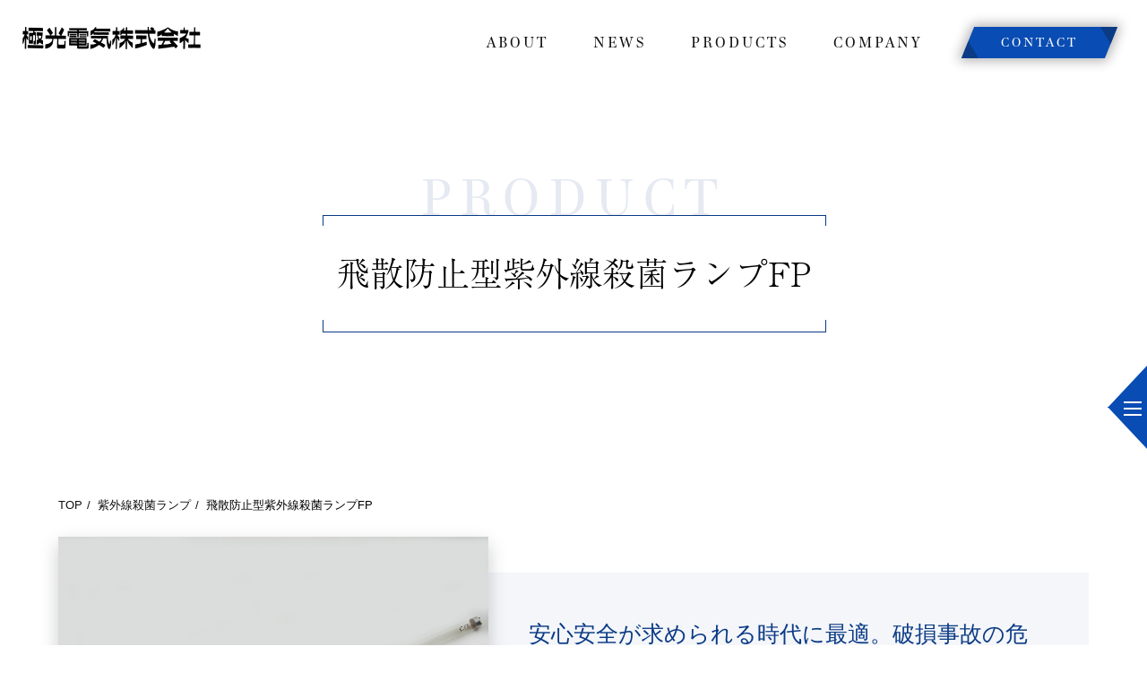

--- FILE ---
content_type: text/html; charset=UTF-8
request_url: https://kyokko-denki.co.jp/uv/%E9%A3%9B%E6%95%A3%E9%98%B2%E6%AD%A2%E5%9E%8B%E7%B4%AB%E5%A4%96%E7%B7%9A%E6%AE%BA%E8%8F%8C%E3%83%A9%E3%83%B3%E3%83%97fp/
body_size: 43595
content:
<!DOCTYPE html>
<html lang="ja">
<head>
	<meta charset="UTF-8">
	<meta name="viewport" content="width=device-width,initial-scale=1.0">
	<title>飛散防止型紫外線殺菌ランプFP | 極光電気株式会社</title>
	<link href="https://kyokko-denki.co.jp/wp/wp-content/themes/kykko/css/reset.css" rel="stylesheet" type="text/css">
	<link href="https://kyokko-denki.co.jp/wp/wp-content/themes/kykko/css/common.css" rel="stylesheet" type="text/css">
	<link href="https://kyokko-denki.co.jp/wp/wp-content/themes/kykko/css/product.css" rel="stylesheet" type="text/css"><!-- PRODUCTのみCSS -->
	<link href="https://kyokko-denki.co.jp/wp/wp-content/themes/kykko/css/colorbox.css" rel="stylesheet" type="text/css"><!-- PRODUCTのみCSS -->
	<link href="https://kyokko-denki.co.jp/wp/wp-content/themes/kykko/css/animation.css" rel="stylesheet" type="text/css">
	<link rel="stylesheet" href="https://cdnjs.cloudflare.com/ajax/libs/Swiper/4.0.7/css/swiper.min.css" />
	<link rel="stylesheet" href="https://use.typekit.net/iwj5qvd.css">

	<script>
	  (function(d) {
		var config = {
		  kitId: 'ruj3aco',
		  scriptTimeout: 3000,
		  async: true
		},
		h=d.documentElement,t=setTimeout(function(){h.className=h.className.replace(/\bwf-loading\b/g,"")+" wf-inactive";},config.scriptTimeout),tk=d.createElement("script"),f=false,s=d.getElementsByTagName("script")[0],a;h.className+=" wf-loading";tk.src='https://use.typekit.net/'+config.kitId+'.js';tk.async=true;tk.onload=tk.onreadystatechange=function(){a=this.readyState;if(f||a&&a!="complete"&&a!="loaded")return;f=true;clearTimeout(t);try{Typekit.load(config)}catch(e){}};s.parentNode.insertBefore(tk,s)
	  })(document);
	</script>
	<!-- PRODUCT 詳細のみcss -->
	<link rel="stylesheet" href="https://cdnjs.cloudflare.com/ajax/libs/slick-carousel/1.9.0/slick.min.css">
	<link rel="stylesheet" href="https://cdnjs.cloudflare.com/ajax/libs/slick-carousel/1.9.0/slick-theme.min.css">
	<!-- PRODUCT 詳細のみcss END -->
	<link rel="icon" href="https://kyokko-denki.co.jp/wp/wp-content/themes/kykko/img/common/favicon.ico" />
<meta name='robots' content='max-image-preview:large' />
	<style>img:is([sizes="auto" i], [sizes^="auto," i]) { contain-intrinsic-size: 3000px 1500px }</style>
	<script type="text/javascript">
/* <![CDATA[ */
window._wpemojiSettings = {"baseUrl":"https:\/\/s.w.org\/images\/core\/emoji\/16.0.1\/72x72\/","ext":".png","svgUrl":"https:\/\/s.w.org\/images\/core\/emoji\/16.0.1\/svg\/","svgExt":".svg","source":{"concatemoji":"https:\/\/kyokko-denki.co.jp\/wp\/wp-includes\/js\/wp-emoji-release.min.js?ver=6.8.3"}};
/*! This file is auto-generated */
!function(s,n){var o,i,e;function c(e){try{var t={supportTests:e,timestamp:(new Date).valueOf()};sessionStorage.setItem(o,JSON.stringify(t))}catch(e){}}function p(e,t,n){e.clearRect(0,0,e.canvas.width,e.canvas.height),e.fillText(t,0,0);var t=new Uint32Array(e.getImageData(0,0,e.canvas.width,e.canvas.height).data),a=(e.clearRect(0,0,e.canvas.width,e.canvas.height),e.fillText(n,0,0),new Uint32Array(e.getImageData(0,0,e.canvas.width,e.canvas.height).data));return t.every(function(e,t){return e===a[t]})}function u(e,t){e.clearRect(0,0,e.canvas.width,e.canvas.height),e.fillText(t,0,0);for(var n=e.getImageData(16,16,1,1),a=0;a<n.data.length;a++)if(0!==n.data[a])return!1;return!0}function f(e,t,n,a){switch(t){case"flag":return n(e,"\ud83c\udff3\ufe0f\u200d\u26a7\ufe0f","\ud83c\udff3\ufe0f\u200b\u26a7\ufe0f")?!1:!n(e,"\ud83c\udde8\ud83c\uddf6","\ud83c\udde8\u200b\ud83c\uddf6")&&!n(e,"\ud83c\udff4\udb40\udc67\udb40\udc62\udb40\udc65\udb40\udc6e\udb40\udc67\udb40\udc7f","\ud83c\udff4\u200b\udb40\udc67\u200b\udb40\udc62\u200b\udb40\udc65\u200b\udb40\udc6e\u200b\udb40\udc67\u200b\udb40\udc7f");case"emoji":return!a(e,"\ud83e\udedf")}return!1}function g(e,t,n,a){var r="undefined"!=typeof WorkerGlobalScope&&self instanceof WorkerGlobalScope?new OffscreenCanvas(300,150):s.createElement("canvas"),o=r.getContext("2d",{willReadFrequently:!0}),i=(o.textBaseline="top",o.font="600 32px Arial",{});return e.forEach(function(e){i[e]=t(o,e,n,a)}),i}function t(e){var t=s.createElement("script");t.src=e,t.defer=!0,s.head.appendChild(t)}"undefined"!=typeof Promise&&(o="wpEmojiSettingsSupports",i=["flag","emoji"],n.supports={everything:!0,everythingExceptFlag:!0},e=new Promise(function(e){s.addEventListener("DOMContentLoaded",e,{once:!0})}),new Promise(function(t){var n=function(){try{var e=JSON.parse(sessionStorage.getItem(o));if("object"==typeof e&&"number"==typeof e.timestamp&&(new Date).valueOf()<e.timestamp+604800&&"object"==typeof e.supportTests)return e.supportTests}catch(e){}return null}();if(!n){if("undefined"!=typeof Worker&&"undefined"!=typeof OffscreenCanvas&&"undefined"!=typeof URL&&URL.createObjectURL&&"undefined"!=typeof Blob)try{var e="postMessage("+g.toString()+"("+[JSON.stringify(i),f.toString(),p.toString(),u.toString()].join(",")+"));",a=new Blob([e],{type:"text/javascript"}),r=new Worker(URL.createObjectURL(a),{name:"wpTestEmojiSupports"});return void(r.onmessage=function(e){c(n=e.data),r.terminate(),t(n)})}catch(e){}c(n=g(i,f,p,u))}t(n)}).then(function(e){for(var t in e)n.supports[t]=e[t],n.supports.everything=n.supports.everything&&n.supports[t],"flag"!==t&&(n.supports.everythingExceptFlag=n.supports.everythingExceptFlag&&n.supports[t]);n.supports.everythingExceptFlag=n.supports.everythingExceptFlag&&!n.supports.flag,n.DOMReady=!1,n.readyCallback=function(){n.DOMReady=!0}}).then(function(){return e}).then(function(){var e;n.supports.everything||(n.readyCallback(),(e=n.source||{}).concatemoji?t(e.concatemoji):e.wpemoji&&e.twemoji&&(t(e.twemoji),t(e.wpemoji)))}))}((window,document),window._wpemojiSettings);
/* ]]> */
</script>
<style id='wp-emoji-styles-inline-css' type='text/css'>

	img.wp-smiley, img.emoji {
		display: inline !important;
		border: none !important;
		box-shadow: none !important;
		height: 1em !important;
		width: 1em !important;
		margin: 0 0.07em !important;
		vertical-align: -0.1em !important;
		background: none !important;
		padding: 0 !important;
	}
</style>
<link rel='stylesheet' id='wp-block-library-css' href='https://kyokko-denki.co.jp/wp/wp-includes/css/dist/block-library/style.min.css?ver=6.8.3' type='text/css' media='all' />
<style id='classic-theme-styles-inline-css' type='text/css'>
/*! This file is auto-generated */
.wp-block-button__link{color:#fff;background-color:#32373c;border-radius:9999px;box-shadow:none;text-decoration:none;padding:calc(.667em + 2px) calc(1.333em + 2px);font-size:1.125em}.wp-block-file__button{background:#32373c;color:#fff;text-decoration:none}
</style>
<style id='global-styles-inline-css' type='text/css'>
:root{--wp--preset--aspect-ratio--square: 1;--wp--preset--aspect-ratio--4-3: 4/3;--wp--preset--aspect-ratio--3-4: 3/4;--wp--preset--aspect-ratio--3-2: 3/2;--wp--preset--aspect-ratio--2-3: 2/3;--wp--preset--aspect-ratio--16-9: 16/9;--wp--preset--aspect-ratio--9-16: 9/16;--wp--preset--color--black: #000000;--wp--preset--color--cyan-bluish-gray: #abb8c3;--wp--preset--color--white: #ffffff;--wp--preset--color--pale-pink: #f78da7;--wp--preset--color--vivid-red: #cf2e2e;--wp--preset--color--luminous-vivid-orange: #ff6900;--wp--preset--color--luminous-vivid-amber: #fcb900;--wp--preset--color--light-green-cyan: #7bdcb5;--wp--preset--color--vivid-green-cyan: #00d084;--wp--preset--color--pale-cyan-blue: #8ed1fc;--wp--preset--color--vivid-cyan-blue: #0693e3;--wp--preset--color--vivid-purple: #9b51e0;--wp--preset--gradient--vivid-cyan-blue-to-vivid-purple: linear-gradient(135deg,rgba(6,147,227,1) 0%,rgb(155,81,224) 100%);--wp--preset--gradient--light-green-cyan-to-vivid-green-cyan: linear-gradient(135deg,rgb(122,220,180) 0%,rgb(0,208,130) 100%);--wp--preset--gradient--luminous-vivid-amber-to-luminous-vivid-orange: linear-gradient(135deg,rgba(252,185,0,1) 0%,rgba(255,105,0,1) 100%);--wp--preset--gradient--luminous-vivid-orange-to-vivid-red: linear-gradient(135deg,rgba(255,105,0,1) 0%,rgb(207,46,46) 100%);--wp--preset--gradient--very-light-gray-to-cyan-bluish-gray: linear-gradient(135deg,rgb(238,238,238) 0%,rgb(169,184,195) 100%);--wp--preset--gradient--cool-to-warm-spectrum: linear-gradient(135deg,rgb(74,234,220) 0%,rgb(151,120,209) 20%,rgb(207,42,186) 40%,rgb(238,44,130) 60%,rgb(251,105,98) 80%,rgb(254,248,76) 100%);--wp--preset--gradient--blush-light-purple: linear-gradient(135deg,rgb(255,206,236) 0%,rgb(152,150,240) 100%);--wp--preset--gradient--blush-bordeaux: linear-gradient(135deg,rgb(254,205,165) 0%,rgb(254,45,45) 50%,rgb(107,0,62) 100%);--wp--preset--gradient--luminous-dusk: linear-gradient(135deg,rgb(255,203,112) 0%,rgb(199,81,192) 50%,rgb(65,88,208) 100%);--wp--preset--gradient--pale-ocean: linear-gradient(135deg,rgb(255,245,203) 0%,rgb(182,227,212) 50%,rgb(51,167,181) 100%);--wp--preset--gradient--electric-grass: linear-gradient(135deg,rgb(202,248,128) 0%,rgb(113,206,126) 100%);--wp--preset--gradient--midnight: linear-gradient(135deg,rgb(2,3,129) 0%,rgb(40,116,252) 100%);--wp--preset--font-size--small: 13px;--wp--preset--font-size--medium: 20px;--wp--preset--font-size--large: 36px;--wp--preset--font-size--x-large: 42px;--wp--preset--spacing--20: 0.44rem;--wp--preset--spacing--30: 0.67rem;--wp--preset--spacing--40: 1rem;--wp--preset--spacing--50: 1.5rem;--wp--preset--spacing--60: 2.25rem;--wp--preset--spacing--70: 3.38rem;--wp--preset--spacing--80: 5.06rem;--wp--preset--shadow--natural: 6px 6px 9px rgba(0, 0, 0, 0.2);--wp--preset--shadow--deep: 12px 12px 50px rgba(0, 0, 0, 0.4);--wp--preset--shadow--sharp: 6px 6px 0px rgba(0, 0, 0, 0.2);--wp--preset--shadow--outlined: 6px 6px 0px -3px rgba(255, 255, 255, 1), 6px 6px rgba(0, 0, 0, 1);--wp--preset--shadow--crisp: 6px 6px 0px rgba(0, 0, 0, 1);}:where(.is-layout-flex){gap: 0.5em;}:where(.is-layout-grid){gap: 0.5em;}body .is-layout-flex{display: flex;}.is-layout-flex{flex-wrap: wrap;align-items: center;}.is-layout-flex > :is(*, div){margin: 0;}body .is-layout-grid{display: grid;}.is-layout-grid > :is(*, div){margin: 0;}:where(.wp-block-columns.is-layout-flex){gap: 2em;}:where(.wp-block-columns.is-layout-grid){gap: 2em;}:where(.wp-block-post-template.is-layout-flex){gap: 1.25em;}:where(.wp-block-post-template.is-layout-grid){gap: 1.25em;}.has-black-color{color: var(--wp--preset--color--black) !important;}.has-cyan-bluish-gray-color{color: var(--wp--preset--color--cyan-bluish-gray) !important;}.has-white-color{color: var(--wp--preset--color--white) !important;}.has-pale-pink-color{color: var(--wp--preset--color--pale-pink) !important;}.has-vivid-red-color{color: var(--wp--preset--color--vivid-red) !important;}.has-luminous-vivid-orange-color{color: var(--wp--preset--color--luminous-vivid-orange) !important;}.has-luminous-vivid-amber-color{color: var(--wp--preset--color--luminous-vivid-amber) !important;}.has-light-green-cyan-color{color: var(--wp--preset--color--light-green-cyan) !important;}.has-vivid-green-cyan-color{color: var(--wp--preset--color--vivid-green-cyan) !important;}.has-pale-cyan-blue-color{color: var(--wp--preset--color--pale-cyan-blue) !important;}.has-vivid-cyan-blue-color{color: var(--wp--preset--color--vivid-cyan-blue) !important;}.has-vivid-purple-color{color: var(--wp--preset--color--vivid-purple) !important;}.has-black-background-color{background-color: var(--wp--preset--color--black) !important;}.has-cyan-bluish-gray-background-color{background-color: var(--wp--preset--color--cyan-bluish-gray) !important;}.has-white-background-color{background-color: var(--wp--preset--color--white) !important;}.has-pale-pink-background-color{background-color: var(--wp--preset--color--pale-pink) !important;}.has-vivid-red-background-color{background-color: var(--wp--preset--color--vivid-red) !important;}.has-luminous-vivid-orange-background-color{background-color: var(--wp--preset--color--luminous-vivid-orange) !important;}.has-luminous-vivid-amber-background-color{background-color: var(--wp--preset--color--luminous-vivid-amber) !important;}.has-light-green-cyan-background-color{background-color: var(--wp--preset--color--light-green-cyan) !important;}.has-vivid-green-cyan-background-color{background-color: var(--wp--preset--color--vivid-green-cyan) !important;}.has-pale-cyan-blue-background-color{background-color: var(--wp--preset--color--pale-cyan-blue) !important;}.has-vivid-cyan-blue-background-color{background-color: var(--wp--preset--color--vivid-cyan-blue) !important;}.has-vivid-purple-background-color{background-color: var(--wp--preset--color--vivid-purple) !important;}.has-black-border-color{border-color: var(--wp--preset--color--black) !important;}.has-cyan-bluish-gray-border-color{border-color: var(--wp--preset--color--cyan-bluish-gray) !important;}.has-white-border-color{border-color: var(--wp--preset--color--white) !important;}.has-pale-pink-border-color{border-color: var(--wp--preset--color--pale-pink) !important;}.has-vivid-red-border-color{border-color: var(--wp--preset--color--vivid-red) !important;}.has-luminous-vivid-orange-border-color{border-color: var(--wp--preset--color--luminous-vivid-orange) !important;}.has-luminous-vivid-amber-border-color{border-color: var(--wp--preset--color--luminous-vivid-amber) !important;}.has-light-green-cyan-border-color{border-color: var(--wp--preset--color--light-green-cyan) !important;}.has-vivid-green-cyan-border-color{border-color: var(--wp--preset--color--vivid-green-cyan) !important;}.has-pale-cyan-blue-border-color{border-color: var(--wp--preset--color--pale-cyan-blue) !important;}.has-vivid-cyan-blue-border-color{border-color: var(--wp--preset--color--vivid-cyan-blue) !important;}.has-vivid-purple-border-color{border-color: var(--wp--preset--color--vivid-purple) !important;}.has-vivid-cyan-blue-to-vivid-purple-gradient-background{background: var(--wp--preset--gradient--vivid-cyan-blue-to-vivid-purple) !important;}.has-light-green-cyan-to-vivid-green-cyan-gradient-background{background: var(--wp--preset--gradient--light-green-cyan-to-vivid-green-cyan) !important;}.has-luminous-vivid-amber-to-luminous-vivid-orange-gradient-background{background: var(--wp--preset--gradient--luminous-vivid-amber-to-luminous-vivid-orange) !important;}.has-luminous-vivid-orange-to-vivid-red-gradient-background{background: var(--wp--preset--gradient--luminous-vivid-orange-to-vivid-red) !important;}.has-very-light-gray-to-cyan-bluish-gray-gradient-background{background: var(--wp--preset--gradient--very-light-gray-to-cyan-bluish-gray) !important;}.has-cool-to-warm-spectrum-gradient-background{background: var(--wp--preset--gradient--cool-to-warm-spectrum) !important;}.has-blush-light-purple-gradient-background{background: var(--wp--preset--gradient--blush-light-purple) !important;}.has-blush-bordeaux-gradient-background{background: var(--wp--preset--gradient--blush-bordeaux) !important;}.has-luminous-dusk-gradient-background{background: var(--wp--preset--gradient--luminous-dusk) !important;}.has-pale-ocean-gradient-background{background: var(--wp--preset--gradient--pale-ocean) !important;}.has-electric-grass-gradient-background{background: var(--wp--preset--gradient--electric-grass) !important;}.has-midnight-gradient-background{background: var(--wp--preset--gradient--midnight) !important;}.has-small-font-size{font-size: var(--wp--preset--font-size--small) !important;}.has-medium-font-size{font-size: var(--wp--preset--font-size--medium) !important;}.has-large-font-size{font-size: var(--wp--preset--font-size--large) !important;}.has-x-large-font-size{font-size: var(--wp--preset--font-size--x-large) !important;}
:where(.wp-block-post-template.is-layout-flex){gap: 1.25em;}:where(.wp-block-post-template.is-layout-grid){gap: 1.25em;}
:where(.wp-block-columns.is-layout-flex){gap: 2em;}:where(.wp-block-columns.is-layout-grid){gap: 2em;}
:root :where(.wp-block-pullquote){font-size: 1.5em;line-height: 1.6;}
</style>
<link rel='stylesheet' id='wp-pagenavi-css' href='https://kyokko-denki.co.jp/wp/wp-content/plugins/wp-pagenavi/pagenavi-css.css?ver=2.70' type='text/css' media='all' />
<link rel="https://api.w.org/" href="https://kyokko-denki.co.jp/wp-json/" /><link rel="alternate" title="JSON" type="application/json" href="https://kyokko-denki.co.jp/wp-json/wp/v2/uv/135" /><link rel="EditURI" type="application/rsd+xml" title="RSD" href="https://kyokko-denki.co.jp/wp/xmlrpc.php?rsd" />
<meta name="generator" content="WordPress 6.8.3" />
<link rel="canonical" href="https://kyokko-denki.co.jp/uv/%e9%a3%9b%e6%95%a3%e9%98%b2%e6%ad%a2%e5%9e%8b%e7%b4%ab%e5%a4%96%e7%b7%9a%e6%ae%ba%e8%8f%8c%e3%83%a9%e3%83%b3%e3%83%97fp/" />
<link rel='shortlink' href='https://kyokko-denki.co.jp/?p=135' />
<link rel="alternate" title="oEmbed (JSON)" type="application/json+oembed" href="https://kyokko-denki.co.jp/wp-json/oembed/1.0/embed?url=https%3A%2F%2Fkyokko-denki.co.jp%2Fuv%2F%25e9%25a3%259b%25e6%2595%25a3%25e9%2598%25b2%25e6%25ad%25a2%25e5%259e%258b%25e7%25b4%25ab%25e5%25a4%2596%25e7%25b7%259a%25e6%25ae%25ba%25e8%258f%258c%25e3%2583%25a9%25e3%2583%25b3%25e3%2583%2597fp%2F" />
<link rel="alternate" title="oEmbed (XML)" type="text/xml+oembed" href="https://kyokko-denki.co.jp/wp-json/oembed/1.0/embed?url=https%3A%2F%2Fkyokko-denki.co.jp%2Fuv%2F%25e9%25a3%259b%25e6%2595%25a3%25e9%2598%25b2%25e6%25ad%25a2%25e5%259e%258b%25e7%25b4%25ab%25e5%25a4%2596%25e7%25b7%259a%25e6%25ae%25ba%25e8%258f%258c%25e3%2583%25a9%25e3%2583%25b3%25e3%2583%2597fp%2F&#038;format=xml" />
</head>

<body class="under product detail uv">
	<header>
		<input type="checkbox" id="menu-navibtn" />
		<nav id="navi" role="navigation">
			<label id="navibtn" for="menu-navibtn">
				<span>
					<span>MENU</span>
				</span>
			</label>

			<h1><a href="https://kyokko-denki.co.jp">極光電気株式会社</a></h1>

			<ul id="menu">
				<li>
					<a href="https://kyokko-denki.co.jp/about/" class="en_min">ABOUT</a>
				</li>
				<!-- NEWS入口追加 211216 -->
				<li>
					<a href="https://kyokko-denki.co.jp/news/" class="en_min">NEWS</a>
				</li>
				<!-- NEWS入口追加 211216 END -->
				<li>
					<span class="en_min id nonlink">PRODUCTS</span>
					<input id="menu-parent01" type="checkbox">
					<label for="menu-parent01"><span class="pd"><i class="fas angletoggle"></i></span></label>
					<ul>
                        <li><a href="https://kyokko-denki.co.jp/hsr/衛生補助光搭載ledランプ-e-prism-hsrシリーズ/">衛生補助光<sub style="font-size:30%;position:relative;bottom:0.6em;">&reg;</sub>搭載LEDランプ</a></li>
                        <li><a href="https://kyokko-denki.co.jp/e_prism/">LEDランプ e prism</a></li>
                        <li><a href="https://kyokko-denki.co.jp/airborn/">オゾン消臭器 エアボーン</a></li>
                        <li><a href="https://kyokko-denki.co.jp/uv/">紫外線殺菌ランプ</a></li>
                        <li><a href="https://kyokko-denki.co.jp/lamp/">特殊用途ランプ</a></li>
                    </ul>
				</li>
				<li>
					<span class="en_min id nonlink">COMPANY</span>
					<input id="menu-parent02" type="checkbox">
					<label for="menu-parent02"><span class="pd"><i class="fas angletoggle"></i></span></label>
                    <ul>
                        <li><a href="https://kyokko-denki.co.jp/profile/">会社概要</a></li>
						<li><a href="https://kyokko-denki.co.jp/message/">代表挨拶</a></li>
						<li><a href="https://kyokko-denki.co.jp/history/">沿革</a></li>
						<li><a href="https://kyokko-denki.co.jp/organization/">組織図</a></li>
                    </ul>
				</li>
				<li><a href="https://kyokko-denki.co.jp/contact/" class="linkbtn contact"><span class="sd"></span><span class="en_min">CONTACT</span></a></li>
			</ul>
		</nav>
		<div class="subnavi">
			<span class="btn">
				<span></span>
			</span>
			<h3><span class="en_min">PRODUCT</span></h3>
			<ul>
                <li>
					<a href="https://kyokko-denki.co.jp/e_prism/">LEDランプ e prism</a>
					<ul>
						<li><a href="https://kyokko-denki.co.jp/e_prism/epa70ts-epc70ts%e3%82%b7%e3%83%aa%e3%83%bc%e3%82%ba/">EPA70TS/EPC70TS シリーズ</a></li>
						<li><a href="https://kyokko-denki.co.jp/e_prism/epa50ts-epc50ts%e3%82%b7%e3%83%aa%e3%83%bc%e3%82%ba/">EPA50TS/EPC50TS シリーズ</a></li>
						<li><a href="https://kyokko-denki.co.jp/e_prism/epa505ts-epc505ts%e3%82%b7%e3%83%aa%e3%83%bc%e3%82%ba/">EPA505TS/EPC505TS シリーズ</a></li>
						<li><a href="https://kyokko-denki.co.jp/e_prism/epl35-%e3%83%9f%e3%83%8b%e3%83%8f%e3%83%ad%e3%82%b2%e3%83%b3%e3%82%bf%e3%82%a4%e3%83%97/">EPL35 ミニハロゲンタイプ</a></li>
						<li><a href="https://kyokko-denki.co.jp/e_prism/epc120ts-e26-%e3%83%8f%e3%82%a4%e3%83%93%e3%83%bc%e3%83%a0%e3%82%bf%e3%82%a4%e3%83%97/">EPC120TS-E26 ハイビームタイプ</a></li>
						<li><a href="https://kyokko-denki.co.jp/e_prism/%e3%83%9f%e3%83%8b%e3%82%af%e3%83%aa%e3%80%80lw45epc/">LW45epC-E17（ミニクリプトン電球タイプ）</a></li>
						<li><a href="https://kyokko-denki.co.jp/e_prism/%e3%82%b7%e3%83%a3%e3%83%b3%e3%83%87%e3%83%aa%e3%82%a2%e7%90%83%e3%82%bf%e3%82%a4%e3%83%97%e3%80%80lc35epc/">LC35epC-E17 （シャンデリア/クリア電球タイプ）</a></li>
						<li><a href="https://kyokko-denki.co.jp/e_prism/%e9%9b%bb%e7%90%83%e3%82%bf%e3%82%a4%e3%83%97-lw55epc/">LW55epC-E26（一般電球タイプ）</a></li>
						<li><a href="https://kyokko-denki.co.jp/e_prism/ksr-ld%e3%82%b7%e3%83%aa%e3%83%bc%e3%82%ba-gw/">KSR-LDシリーズ GW（生鮮食品用）</a></li>
						<li><a href="https://kyokko-denki.co.jp/e_prism/ksr-ld%e3%82%b7%e3%83%aa%e3%83%bc%e3%82%ba-nw/">KSR-LDシリーズ NW（食肉・鮮魚用）</a></li>
					</ul>
				</li>
				<li>
					<a href="https://kyokko-denki.co.jp/uv/">紫外線殺菌ランプ</a>
					<ul>
						<li><a href="https://kyokko-denki.co.jp/uv/%e7%b4%ab%e5%a4%96%e7%b7%9a%e6%ae%ba%e8%8f%8c%e3%83%a9%e3%83%b3%e3%83%97/">紫外線殺菌ランプ</a></li>
						<li><a href="https://kyokko-denki.co.jp/uv/%e9%a3%9b%e6%95%a3%e9%98%b2%e6%ad%a2%e5%9e%8b%e7%b4%ab%e5%a4%96%e7%b7%9a%e6%ae%ba%e8%8f%8c%e3%83%a9%e3%83%b3%e3%83%97fp/">飛散防止型紫外線殺菌ランプFP</a></li>
						<li><a href="https://kyokko-denki.co.jp/uv/%e9%ab%98%e5%87%ba%e5%8a%9b%e7%b4%ab%e5%a4%96%e7%b7%9a%e6%ae%ba%e8%8f%8c%e3%83%a9%e3%83%b3%e3%83%97/">高出力紫外線殺菌ランプ</a></li>
						<li><a href="https://kyokko-denki.co.jp/uv/%e7%9f%b3%e8%8b%b1%e8%a3%bdu%e5%ad%97%e7%b4%ab%e5%a4%96%e7%b7%9a%e6%ae%ba%e8%8f%8c%e3%83%a9%e3%83%b3%e3%83%97/">石英製U字紫外線殺菌ランプ</a></li>
						<li><a href="https://kyokko-denki.co.jp/uv/%e7%9f%b3%e8%8b%b1%e8%a3%bd%e3%82%aa%e3%82%be%e3%83%b3%e3%83%a9%e3%83%b3%e3%83%97/">石英製オゾンランプ</a></li>
						<li><a href="https://kyokko-denki.co.jp/uv/%e7%9f%b3%e8%8b%b1%e8%a3%bd%e9%ab%98%e5%87%ba%e5%8a%9b%ef%bd%95%e5%ad%97%e3%82%aa%e3%82%be%e3%83%b3%e3%83%a9%e3%83%b3%e3%83%97/">石英製高出力Ｕ字オゾンランプ</a></li>
						<li><a href="https://kyokko-denki.co.jp/uv/%e7%9f%b3%e8%8b%b1%e8%a3%bdu%e5%ad%97%e3%82%aa%e3%82%be%e3%83%b3%e3%83%a9%e3%83%b3%e3%83%97/">石英製U字オゾンランプ</a></li>
						<li><a href="https://kyokko-denki.co.jp/uv/%e5%85%89%e5%8c%96%e5%ad%a6%e7%94%a8%e7%b4%ab%e5%a4%96%e7%b7%9a%e3%83%a9%e3%83%b3%e3%83%97-bl-36/">光化学用紫外線ランプ BL-36</a></li>
						<li><a href="https://kyokko-denki.co.jp/uv/%e8%a4%87%e5%86%99%e7%94%a8%e8%9b%8d%e5%85%89%e3%83%a9%e3%83%b3%e3%83%97-bl-42/">複写用蛍光ランプ BL-42</a></li>
						<li><a href="https://kyokko-denki.co.jp/uv/uv-b%e3%82%b1%e3%83%9f%e3%82%ab%e3%83%ab%e3%83%a9%e3%83%b3%e3%83%97e/">UV-BケミカルランプE</a></li>
					</ul>
				</li>
                <li>
					<a href="https://kyokko-denki.co.jp/airborn/">オゾン消臭器 エアボーン</a>
					<ul>
						<li><a href="https://kyokko-denki.co.jp/airborn/%e3%82%a8%e3%82%a2%e3%83%9c%e3%83%bc%e3%83%b3-4/">エアボーン 4</a></li>
						<li><a href="https://kyokko-denki.co.jp/airborn/%e3%82%a8%e3%82%a2%e3%83%9c%e3%83%bc%e3%83%b315/">エアボーン15</a></li>
						<li><a href="https://kyokko-denki.co.jp/airborn/%e3%82%a8%e3%82%a2%e3%83%9c%e3%83%bc%e3%83%b3-30/">エアボーン 30</a></li>
						<li><a href="https://kyokko-denki.co.jp/airborn/%e3%82%a8%e3%82%a2%e3%83%9c%e3%83%bc%e3%83%b3-60/">エアボーン 60</a></li>
					</ul>
				</li>
                <li>
					<a href="https://kyokko-denki.co.jp/lamp/">特殊用途ランプ</a>
					<ul>
						<li><a href="https://kyokko-denki.co.jp/lamp/%e7%94%bb%e5%83%8f%e5%87%a6%e7%90%86%e7%94%a8%e9%ab%98%e5%91%a8%e6%b3%a2%e8%9b%8d%e5%85%89%e3%83%a9%e3%83%b3%e3%83%97/">画像処理用高周波蛍光ランプ</a></li>
						<li><a href="https://kyokko-denki.co.jp/lamp/%e3%83%9f%e3%83%8b%e3%83%aa%e3%83%b3%e3%82%b0%e8%9b%8d%e5%85%89%e3%83%a9%e3%83%b3%e3%83%97/">ミニリング蛍光ランプ</a></li>
						<li><a href="https://kyokko-denki.co.jp/lamp/%e3%81%9d%e3%81%ae%e4%bb%96%e5%8f%96%e6%89%b1%e8%a3%bd%e5%93%81/">その他取扱製品</a></li>
					</ul>
				</li>

				<li>
					<a href="https://kyokko-denki.co.jp/hsr/">衛生補助光<sub style="font-size:30%;position:relative;bottom:0.6em;">&reg;</sub>搭載LEDランプ</a>
					<ul>
						<li><a href="https://kyokko-denki.co.jp/hsr/%e8%a1%9b%e7%94%9f%e8%a3%9c%e5%8a%a9%e5%85%89%e6%90%ad%e8%bc%89led%e3%83%a9%e3%83%b3%e3%83%97-e-prism-hsr%e3%82%b7%e3%83%aa%e3%83%bc%e3%82%ba/">衛生補助光<sub style="font-size:55%;position:relative;bottom:0.25em;">&reg;</sub>搭載LEDランプ e prism / HSRシリーズ</a></li>
					</ul>
				</li>
			</ul>
		</div>	<main>


		<section id="contents1" class="contents">

			<div class="inr">

				<div class="title">
					<h2 class="en_min">PRODUCT</h2>
					<h3 class="ja_min">飛散防止型紫外線殺菌ランプFP</h3>
				</div>

		<div class="pnkz"><a href="https://kyokko-denki.co.jp">TOP</a><a href="https://kyokko-denki.co.jp/uv/">紫外線殺菌ランプ</a>飛散防止型紫外線殺菌ランプFP</div>

				<div class="main">
					<div class="img">
						<div class="slide-box">
							<ul class="slide">
<li class="item"><div class="mainimg"><img src="https://kyokko-denki.co.jp/wp/wp-content/uploads/2020/10/GL-FP_01_main-1.jpg" alt=""></div></li>
<li class="item"><div class="mainimg"><img src="https://kyokko-denki.co.jp/wp/wp-content/uploads/2020/10/GL-FP_02_main-1.jpg" alt=""></div></li>
<li class="item"><div class="mainimg"><img src="https://kyokko-denki.co.jp/wp/wp-content/uploads/2020/10/GL-FP_03_main-1.jpg" alt=""></div></li>
<li class="item"><div class="mainimg"><img src="https://kyokko-denki.co.jp/wp/wp-content/uploads/2020/10/GL-FP_04_main.jpg" alt=""></div></li>
<li class="item"><div class="mainimg"><img src="https://kyokko-denki.co.jp/wp/wp-content/uploads/2020/10/GL-FP_05_main-1.jpg" alt=""></div></li>
							</ul>
							<div class="slide-navigation">
<div class="item"><figure class="image"><img src="https://kyokko-denki.co.jp/wp/wp-content/uploads/2020/10/GL-FP_01_main-1.jpg" alt=""></figure></div>
<div class="item"><figure class="image"><img src="https://kyokko-denki.co.jp/wp/wp-content/uploads/2020/10/GL-FP_02_main-1.jpg" alt=""></figure></div>
<div class="item"><figure class="image"><img src="https://kyokko-denki.co.jp/wp/wp-content/uploads/2020/10/GL-FP_03_main-1.jpg" alt=""></figure></div>
<div class="item"><figure class="image"><img src="https://kyokko-denki.co.jp/wp/wp-content/uploads/2020/10/GL-FP_04_main.jpg" alt=""></figure></div>
<div class="item"><figure class="image"><img src="https://kyokko-denki.co.jp/wp/wp-content/uploads/2020/10/GL-FP_05_main-1.jpg" alt=""></figure></div>
							</div>
						</div>
					</div>
					<div class="txt">
<h4>安心安全が求められる時代に最適。破損事故の危険を未然に防ぐ！！</h4>						<p><p><strong>食品製造工場、調理場、調理器具、医療器具等の殺菌に威力を発揮する。極光電気の飛散防止型紫外線殺菌ランプFP。</strong></p>
<p>・殺菌ランプの外側全面を被覆していますので、外的衝撃などで<br />　ランプが破損してもガラスの飛散がありません。<br />
・耐候性に優れた経年劣化しづらい被膜を使用しております。<br />
・紫外線の透過効率が良く、従来の殺菌ランプと比較しても、<br />
　殺菌線強度も遜色ありません。<br />
・耐薬品性に優れ、医療機器・厨房機器などあらゆる用途に使用できます。<br />
・ランプ表面に汚れが付いていても落としやすく手入れが簡単です。</p>
</p>
						<span class="is_new">新製品</span>
					</div>
				</div>

				<div class="data">
<h4><span>実証データ</span></h4>
<p><!-- 殺菌ランプGL-15FP用 -->
<link rel="preconnect" href="https://fonts.googleapis.com">
<link rel="preconnect" href="https://fonts.gstatic.com" crossorigin>
<link href="https://fonts.googleapis.com/css2?family=Italianno&#038;display=swap" rel="stylesheet">
<div class="jisshou">
<div class="list">
<ul>
<li><img decoding="async" src="/wp/wp-content/themes/kykko/img/product/data/led_jisshou01_01.jpg" alt="">
<p>ランプ　非照射</p>
</li>
<li><img decoding="async" src="/wp/wp-content/themes/kykko/img/product/data/led_jisshou01_02.jpg" alt="">
<p>照射1分</p>
</li>
<li><img decoding="async" src="/wp/wp-content/themes/kykko/img/product/data/led_jisshou01_03.jpg" alt="">
<p>照射3分</p>
</li>
</ul>
<p>図1 大腸菌 <i>Escherichia coli</i> NBRC 3972 にGL-15FPを照射した際のコロニー像</p>
</p></div>
<div class="list">
<ul>
<li><img decoding="async" src="/wp/wp-content/themes/kykko/img/product/data/led_jisshou02_01.jpg" alt="">
<p>ランプ　非照射</p>
</li>
<li><img decoding="async" src="/wp/wp-content/themes/kykko/img/product/data/led_jisshou02_02.jpg" alt="">
<p>照射1分</p>
</li>
<li><img decoding="async" src="/wp/wp-content/themes/kykko/img/product/data/led_jisshou02_03.jpg" alt="">
<p>照射3分</p>
</li>
</ul>
<p>図2 黄色ブドウ球菌 <i>Staphylococcus aureus</i> NBRC 12732 にGL-15FPを照射した際のコロニー像</p>
</p></div>
<div class="list">
<ul>
<li><img decoding="async" src="/wp/wp-content/themes/kykko/img/product/data/led_jisshou03_01.jpg" alt="">
<p>ランプ　非照射</p>
</li>
<li><img decoding="async" src="/wp/wp-content/themes/kykko/img/product/data/led_jisshou03_02.jpg" alt="">
<p>照射1分</p>
</li>
<li><img decoding="async" src="/wp/wp-content/themes/kykko/img/product/data/led_jisshou03_03.jpg" alt="">
<p>照射3分</p>
</li>
</ul>
<p>図3 緑膿菌 <i>Pseudomonas aeruginosa</i> JCM 5516 にGL-15FPを照射した際のコロニー像</p>
</p></div>
</div>
<p><!-- LEDランプGL-15FP用 END --></p>
<h4><span>定格表</span></h4>
<div class="arrow is_sp"></div>
<table class="hyou" cellspacing="0" cellpadding="0">
<tbody>
<tr>
<td rowspan="2">種別</td>
<td rowspan="2">形名</td>
<td rowspan="2">口金</td>
<td colspan="2">寸法(mm)</td>
<td rowspan="2">ランプ電流(A)</td>
<td rowspan="2">ランプ電流(w)</td>
<td rowspan="2">定格寿命</td>
<td rowspan="2">適合点灯管</td>
<td></td>
</tr>
<tr>
<td>管径</td>
<td>管長</td>
<td></td>
</tr>
<tr>
<td rowspan="11">グロー<br />
スタート形</td>
<td>GL-4 FP</td>
<td>G5</td>
<td>15.5</td>
<td>134.5</td>
<td>0.162</td>
<td>4</td>
<td>6000</td>
<td>FG7E</td>
<td>FG7P</td>
</tr>
<tr>
<td>GL-6 FP</td>
<td>G5</td>
<td>15.5</td>
<td>210.5</td>
<td>0.147</td>
<td>6</td>
<td>6000</td>
<td>FG7E</td>
<td>FG7P</td>
</tr>
<tr>
<td>GL-8 FP</td>
<td>G5</td>
<td>15.5</td>
<td>287</td>
<td>0.17</td>
<td>8</td>
<td>6000</td>
<td>FG7E</td>
<td>FG7P</td>
</tr>
<tr>
<td>GL-10 FP</td>
<td>G13</td>
<td>25.5</td>
<td>330</td>
<td>0.23</td>
<td>10</td>
<td>6000</td>
<td>FG7E</td>
<td>FG7P</td>
</tr>
<tr>
<td>GL-15 FP</td>
<td>G13</td>
<td>25.5</td>
<td>436</td>
<td>0.3</td>
<td>15</td>
<td>8000</td>
<td>FG1E</td>
<td>FG1P</td>
</tr>
<tr>
<td>GL-20S FP</td>
<td>G13</td>
<td>25.5</td>
<td>580</td>
<td>0.36</td>
<td>20</td>
<td>8000</td>
<td>FG1E</td>
<td>FG1P</td>
</tr>
<tr>
<td>GL-20 FP</td>
<td>G13</td>
<td>32.5</td>
<td>580</td>
<td>0.36</td>
<td>20</td>
<td>8000</td>
<td>FG1E</td>
<td>FG1P</td>
</tr>
<tr>
<td>GL-25 FP</td>
<td>G13</td>
<td>25.5</td>
<td>436</td>
<td>0.6</td>
<td>25</td>
<td>8000</td>
<td>FG1E</td>
<td>FG1P</td>
</tr>
<tr>
<td>GL-30 FP</td>
<td>G13</td>
<td>25.5</td>
<td>893</td>
<td>0.355</td>
<td>30</td>
<td>8000</td>
<td>FG4P</td>
<td></td>
</tr>
<tr>
<td>GL-40S FP</td>
<td>G13</td>
<td>25.5</td>
<td>580</td>
<td>0.8</td>
<td>40</td>
<td>8000</td>
<td>FG1P</td>
<td></td>
</tr>
<tr>
<td>GL-40 FP</td>
<td>G13</td>
<td>32.5</td>
<td>1198</td>
<td>0.42</td>
<td>40</td>
<td>8000</td>
<td>FG4P</td>
<td></td>
</tr>
</tbody>
</table>
<div class="caution">※特寸仕様の殺菌ランプも製作致します。<br />
例）GL-15S　25.5φ×330L　　GL-20　25.5φ×510L　　GL-30　25.5φ×740L　　GL-40　25.5φ×580L<br />
※紫外線強度：<br />
GL-15の場合　　管面より50㎜での実測値<br />
GL-15　　7.67mW/cm<sup>2</sup><br />
GL-15FP 7.56mW/cm<sup>2</sup></div>




			</div><!-- inr -->

		</section><!-- contents -->



		<section id="contents3" class="contents">
			<div class="cm_link curtain pt2">
			</div>
			<h3 class="en_min">COMPANY</h3>
			<a href="https://kyokko-denki.co.jp/profile/"></a>
		</section>
	</main>

	<footer>
		<div class="logoarea">
			<img src="https://kyokko-denki.co.jp/wp/wp-content/themes/kykko/img/common/logomark.png" class="mark">
			<img src="https://kyokko-denki.co.jp/wp/wp-content/themes/kykko/img/common/logo_txt_black.png" class="txt">
		</div>
		<div class="sitemap">
			<dl>
				<dt class="en_min">ABOUT</dt>
				<dd>
					<ul>
						<li>・<a href="https://kyokko-denki.co.jp/about/">極光電気株式会社とは</a></li>
					</ul>
				</dd>
			</dl>
			<dl class="prod">
				<dt class="en_min">PRODUCTS</dt>
				<dd>
					<div>
						<span><a href="https://kyokko-denki.co.jp/">LEDランプ e prism</a></span>
						<ul>
						<li><a href="https://kyokko-denki.co.jp/e_prism/epa70ts-epc70ts%e3%82%b7%e3%83%aa%e3%83%bc%e3%82%ba/">EPA70TS/EPC70TS シリーズ</a></li>
						<li><a href="https://kyokko-denki.co.jp/e_prism/epa50ts-epc50ts%e3%82%b7%e3%83%aa%e3%83%bc%e3%82%ba/">EPA50TS/EPC50TS シリーズ</a></li>
						<li><a href="https://kyokko-denki.co.jp/e_prism/epa505ts-epc505ts%e3%82%b7%e3%83%aa%e3%83%bc%e3%82%ba/">EPA505TS/EPC505TS シリーズ</a></li>
						<li><a href="https://kyokko-denki.co.jp/e_prism/epl35-%e3%83%9f%e3%83%8b%e3%83%8f%e3%83%ad%e3%82%b2%e3%83%b3%e3%82%bf%e3%82%a4%e3%83%97/">EPL35 ミニハロゲンタイプ</a></li>
						<li><a href="https://kyokko-denki.co.jp/e_prism/epc120ts-e26-%e3%83%8f%e3%82%a4%e3%83%93%e3%83%bc%e3%83%a0%e3%82%bf%e3%82%a4%e3%83%97/">EPC120TS-E26 ハイビームタイプ</a></li>
						<li><a href="https://kyokko-denki.co.jp/e_prism/%e3%83%9f%e3%83%8b%e3%82%af%e3%83%aa%e3%80%80lw45epc/">LW45epC-E17（ミニクリプトン電球タイプ）</a></li>
						<li><a href="https://kyokko-denki.co.jp/e_prism/%e3%82%b7%e3%83%a3%e3%83%b3%e3%83%87%e3%83%aa%e3%82%a2%e7%90%83%e3%82%bf%e3%82%a4%e3%83%97%e3%80%80lc35epc/">LC35epC-E17 （シャンデリア/クリア電球タイプ）</a></li>
						<li><a href="https://kyokko-denki.co.jp/e_prism/%e9%9b%bb%e7%90%83%e3%82%bf%e3%82%a4%e3%83%97-lw55epc/">LW55epC-E26（一般電球タイプ）</a></li>
						<li><a href="https://kyokko-denki.co.jp/e_prism/ksr-ld%e3%82%b7%e3%83%aa%e3%83%bc%e3%82%ba-gw/">KSR-LDシリーズ GW（生鮮食品用）</a></li>
						<li><a href="https://kyokko-denki.co.jp/e_prism/ksr-ld%e3%82%b7%e3%83%aa%e3%83%bc%e3%82%ba-nw/">KSR-LDシリーズ NW（食肉・鮮魚用）</a></li>
						</ul>
					</div>
					<div>
						<span><a href="https://kyokko-denki.co.jp/uv/">紫外線殺菌ランプ</a></span>
						<ul>
						<li><a href="https://kyokko-denki.co.jp/uv/%e7%b4%ab%e5%a4%96%e7%b7%9a%e6%ae%ba%e8%8f%8c%e3%83%a9%e3%83%b3%e3%83%97/">紫外線殺菌ランプ</a></li>
						<li><a href="https://kyokko-denki.co.jp/uv/%e9%a3%9b%e6%95%a3%e9%98%b2%e6%ad%a2%e5%9e%8b%e7%b4%ab%e5%a4%96%e7%b7%9a%e6%ae%ba%e8%8f%8c%e3%83%a9%e3%83%b3%e3%83%97fp/">飛散防止型紫外線殺菌ランプFP</a></li>
						<li><a href="https://kyokko-denki.co.jp/uv/%e9%ab%98%e5%87%ba%e5%8a%9b%e7%b4%ab%e5%a4%96%e7%b7%9a%e6%ae%ba%e8%8f%8c%e3%83%a9%e3%83%b3%e3%83%97/">高出力紫外線殺菌ランプ</a></li>
						<li><a href="https://kyokko-denki.co.jp/uv/%e7%9f%b3%e8%8b%b1%e8%a3%bdu%e5%ad%97%e7%b4%ab%e5%a4%96%e7%b7%9a%e6%ae%ba%e8%8f%8c%e3%83%a9%e3%83%b3%e3%83%97/">石英製U字紫外線殺菌ランプ</a></li>
						<li><a href="https://kyokko-denki.co.jp/uv/%e7%9f%b3%e8%8b%b1%e8%a3%bd%e3%82%aa%e3%82%be%e3%83%b3%e3%83%a9%e3%83%b3%e3%83%97/">石英製オゾンランプ</a></li>
						<li><a href="https://kyokko-denki.co.jp/uv/%e7%9f%b3%e8%8b%b1%e8%a3%bd%e9%ab%98%e5%87%ba%e5%8a%9b%ef%bd%95%e5%ad%97%e3%82%aa%e3%82%be%e3%83%b3%e3%83%a9%e3%83%b3%e3%83%97/">石英製高出力Ｕ字オゾンランプ</a></li>
						<li><a href="https://kyokko-denki.co.jp/uv/%e7%9f%b3%e8%8b%b1%e8%a3%bdu%e5%ad%97%e3%82%aa%e3%82%be%e3%83%b3%e3%83%a9%e3%83%b3%e3%83%97/">石英製U字オゾンランプ</a></li>
						<li><a href="https://kyokko-denki.co.jp/uv/%e5%85%89%e5%8c%96%e5%ad%a6%e7%94%a8%e7%b4%ab%e5%a4%96%e7%b7%9a%e3%83%a9%e3%83%b3%e3%83%97-bl-36/">光化学用紫外線ランプ BL-36</a></li>
						<li><a href="https://kyokko-denki.co.jp/uv/%e8%a4%87%e5%86%99%e7%94%a8%e8%9b%8d%e5%85%89%e3%83%a9%e3%83%b3%e3%83%97-bl-42/">複写用蛍光ランプ BL-42</a></li>
						<li><a href="https://kyokko-denki.co.jp/uv/uv-b%e3%82%b1%e3%83%9f%e3%82%ab%e3%83%ab%e3%83%a9%e3%83%b3%e3%83%97e/">UV-BケミカルランプE</a></li>
						<li><a href="https://kyokko-denki.co.jp/uv/%e6%ae%ba%e8%8f%8c-%e3%82%aa%e3%82%be%e3%83%b3%e5%b0%82%e7%94%a8%e3%83%a9%e3%83%b3%e3%83%97%e7%81%af%e5%85%b7c-1%e3%82%b7%e3%83%aa%e3%83%bc%e3%82%ba/">殺菌 / オゾン専用ランプ灯具C-1シリーズ</a></li>
						</ul>
					</div>
					<div>
						<span><a href="https://kyokko-denki.co.jp/airborn/">オゾン消臭器 エアボーン</a></span>
						<ul>
						<li><a href="https://kyokko-denki.co.jp/airborn/%e3%82%a8%e3%82%a2%e3%83%9c%e3%83%bc%e3%83%b3-4/">エアボーン 4</a></li>
						<li><a href="https://kyokko-denki.co.jp/airborn/%e3%82%a8%e3%82%a2%e3%83%9c%e3%83%bc%e3%83%b315/">エアボーン15</a></li>
						<li><a href="https://kyokko-denki.co.jp/airborn/%e3%82%a8%e3%82%a2%e3%83%9c%e3%83%bc%e3%83%b3-30/">エアボーン 30</a></li>
						<li><a href="https://kyokko-denki.co.jp/airborn/%e3%82%a8%e3%82%a2%e3%83%9c%e3%83%bc%e3%83%b3-60/">エアボーン 60</a></li>
						</ul>
					</div>

					<div>
						<span><a href="https://kyokko-denki.co.jp/lamp/">特殊用途ランプ</a></span>
						<ul>
						<li><a href="https://kyokko-denki.co.jp/lamp/%e7%94%bb%e5%83%8f%e5%87%a6%e7%90%86%e7%94%a8%e9%ab%98%e5%91%a8%e6%b3%a2%e8%9b%8d%e5%85%89%e3%83%a9%e3%83%b3%e3%83%97/">画像処理用高周波蛍光ランプ</a></li>
						<li><a href="https://kyokko-denki.co.jp/lamp/%e3%83%9f%e3%83%8b%e3%83%aa%e3%83%b3%e3%82%b0%e8%9b%8d%e5%85%89%e3%83%a9%e3%83%b3%e3%83%97/">ミニリング蛍光ランプ</a></li>
						<li><a href="https://kyokko-denki.co.jp/lamp/%e3%81%9d%e3%81%ae%e4%bb%96%e5%8f%96%e6%89%b1%e8%a3%bd%e5%93%81/">その他取扱製品</a></li>
						</ul>
					</div>
					<div>
						<span><a href="https://kyokko-denki.co.jp/hsr/">衛生補助光<sub style="font-size:30%;position:relative;bottom:0.4em;">&reg;</sub>搭載LEDランプ</a></span>
						<ul>
						<li><a href="https://kyokko-denki.co.jp/hsr/%e8%a1%9b%e7%94%9f%e8%a3%9c%e5%8a%a9%e5%85%89%e6%90%ad%e8%bc%89led%e3%83%a9%e3%83%b3%e3%83%97-e-prism-hsr%e3%82%b7%e3%83%aa%e3%83%bc%e3%82%ba/">衛生補助光<sub style="font-size:55%;position:relative;bottom:0.25em;">&reg;</sub>搭載LEDランプ e prism / HSRシリーズ</a></li>
						</ul>
					</div>
				</dd>
			</dl>
			<dl>
				<dt class="en_min">COMPANY</dt>
				<dd>
					<ul>
						<li>・<a href="https://kyokko-denki.co.jp/profile/">会社概要</a></li>
						<li>・<a href="https://kyokko-denki.co.jp/message/">代表挨拶</a></li>
						<li>・<a href="https://kyokko-denki.co.jp/history/">沿革</a></li>
						<li>・<a href="https://kyokko-denki.co.jp/organization/">組織図</a></li>
						<li>・<a href="https://kyokko-denki.co.jp/policy/">プライバシーポリシー</a></li>
					</ul>
					<a href="https://kyokko-denki.co.jp/contact/" class="linkbtn contact"><span class="sd"></span><span class="en_min">CONTACT</span></a>
					<ul class="sns_links">
						<li class="sns">
						<a class="sns_link" href="https://www.instagram.com/aurora.kyokko/" target="_blank">
							<img src="https://kyokko-denki.co.jp/wp/wp-content/themes/kykko/img/common/insta.svg" alt="Instagram" width="32" height="32" />
						</a>
						</li>
						<li class="sns">
						<a class="sns_link" href="https://www.youtube.com/@%E3%82%AA%E3%83%BC%E3%83%A9%E7%B7%A8%E9%9B%86%E9%95%B7" target="_blank">
							<img src="https://kyokko-denki.co.jp/wp/wp-content/themes/kykko/img/common/youtube.svg" alt="YouTube" width="32" height="32" />
						</a>
						</li>
					</ul>
				</dd>
			</dl>
			<dl>
		</div>

		<p class="copy">Copyright(C) KYOKKO DENKI Co.,Ltd. All Rights Reserved.</p>
	</footer>

	<script src="https://code.jquery.com/jquery-3.3.1.min.js"></script>
	<script src="https://code.jquery.com/jquery-migrate-3.0.0.min.js"></script>

	<script src="https://kyokko-denki.co.jp/wp/wp-content/themes/kykko/js/common.js" type="text/javascript"></script>

	<!-- PRODUCT 詳細のみjs -->
	<script type="text/javascript" src="https://code.jquery.com/jquery-2.2.4.min.js"></script>
	<script type="text/javascript" src="https://cdnjs.cloudflare.com/ajax/libs/slick-carousel/1.9.0/slick.min.js"></script>
	<script type="text/javascript">
		$(function() {
		  var slide_main = $(".slide").slick({
			asNavFor: ".slide-navigation",
			infinite: true,
			slidesToShow: 1,
			slidesToScroll: 1,
			arrows: false,
			fade: true,
		  });
		  var slide_sub = $(".slide-navigation").slick({
			asNavFor: ".slide",
			slidesToShow: 5,
			slidesToScroll: 1,
			focusOnSelect: true,
			responsive: [
			{
			  breakpoint: 767,
			  settings: {
				slidesToShow: 4,
				slidesToScroll: 1
			  }
			},
		  ]
		  });
		  var open_window_Width = $(window).width();
		  $(window).resize(function() {
			var width = $(window).width();
			if (open_window_Width != width) {
			  slide_main.slick("setPosition");
			  slide_sub.slick("setPosition");
			}
		  });
		});
	</script>
	<script src="https://kyokko-denki.co.jp/wp/wp-content/themes/kykko/js/jquery.colorbox.js" type="text/javascript"></script>
	<script type="text/javascript">
		jQuery(document).ready(function($) {
		//pc
		if (window.matchMedia('(min-width: 600px)').matches) {
			$(function() {
				$(".popup").colorbox({
					maxWidth:"80%",
					maxHeight:"100%",
					className: 'popupinr'
				});
			});
			//sp
		} else {
			$(function() {
				$(".popup").colorbox({
					width: "94%",
					maxWidth:"100%",
					maxHeight:"100%",
					opacity: 0.9,
					className: 'popupinr'
				});
			});
		}
	});
	</script>
	<!-- PRODUCT 詳細のみjs END -->


	<script type="speculationrules">
{"prefetch":[{"source":"document","where":{"and":[{"href_matches":"\/*"},{"not":{"href_matches":["\/wp\/wp-*.php","\/wp\/wp-admin\/*","\/wp\/wp-content\/uploads\/*","\/wp\/wp-content\/*","\/wp\/wp-content\/plugins\/*","\/wp\/wp-content\/themes\/kykko\/*","\/*\\?(.+)"]}},{"not":{"selector_matches":"a[rel~=\"nofollow\"]"}},{"not":{"selector_matches":".no-prefetch, .no-prefetch a"}}]},"eagerness":"conservative"}]}
</script>
</body>
</html>

--- FILE ---
content_type: text/css
request_url: https://kyokko-denki.co.jp/wp/wp-content/themes/kykko/css/reset.css
body_size: 679
content:
@charset "utf-8";
/* reset　*/


body,
div,
dl,
dt,
dd,
ul,
ol,
li,
h1,
h2,
h3,
h4,
h5,
h6,
pre,
form,
fieldset,
input,
textarea,
p,
br,
blockquote,
th,
td { 
	margin:0;
	padding:0;
}

fieldset,
table,
img { 
	border:0;
	vertical-align: bottom;
}

address,
caption,
cite,
code,
dfn,
em,
th,
var {
	font-style: normal;
	font-weight: normal;
}

ol,
ul {
	list-style: none;
}

caption,
th {
	text-align: left;
}


h2,
h3,
h4{
	font-size: 100%;
	font-weight: normal;
}
h1,
h5,
h6 {
	font-size: 100%;
	font-weight: normal;
}

q:before,
q:after {
	content: '';
}

abbr,
acronym {
	border: 0;
}

hr {display:none;}

object {
	outline: none;
}


.cf:before,
.cf:after {
    content: " ";
    display: table;
}

.cf:after {
    clear: both;
}

.cf {
    *zoom: 1;
}



--- FILE ---
content_type: text/css
request_url: https://kyokko-denki.co.jp/wp/wp-content/themes/kykko/css/common.css
body_size: 22710
content:
@charset "utf-8";
* {
	margin: 0;
	padding: 0;
	/*font-family: "游ゴシック体", YuGothic, "YuGothic M", "ヒラギノ角ゴ Pro W3", Hiragino Kaku Gothic Pro, " メイリオ", Meiryo, Osaka, " ＭＳ Ｐゴシック", MS PGothic, " sans-serif";*/
	font-family: "ヒラギノ角ゴ ProN W3", "Lucida Grande", "Hiragino Kaku Gothic ProN", "メイリオ", Meiryo, Verdana, "ＭＳ Ｐゴシック", sans-serif, YuGothic;
	box-sizing: border-box;
	-webkit-text-size-adjust: 100%;
}
.clearfix:before, .clearfix:after {
	content: " ";
	display: table;
	height: 0;
}
.clearfix:after {
	clear: both;
	height: 0;
}
.is_pc{
	display:block !important;
}
.is_sp{
	display:none !important;
}
@media (max-width:767px) {
	.is_pc{
		display:none !important;
	}
	.is_sp{
		display:block !important;
	}
}
*{
	line-height: 1.6em;
}
body {
	width: 100%;
	margin: 0;
	background-color: #fff;
}
img {
	vertical-align: bottom;
	border:none;
}
a{
	color:#111;
	text-decoration: none;
	transition: all .3s ease-in-out;
}
ul li{list-style-type: none;}

.en_min,
.en_min *{
	font-family: lavigne-display, sans-serif;
	font-weight: 400;
}
.ja_min,
.ja_min *{
	font-family: a-otf-ryumin-pr6n, serif;
	font-weight: 300;
	font-style: normal;
}
.kern{font-feature-settings: "palt";letter-spacing: 1.5px;}
img{max-width: 100%;}
p{
	font-size: 16px;
	line-height: 210%;
}

@media screen and (min-height:900px) {
}
@media screen and (max-width:1170px) {
}




/***************************** Header ***********/
header nav{
	position: fixed;
	top: 0;
	padding: 30px 40px 30px 25px;
	z-index: 999;
	display: flex;
	justify-content: space-between;
	width: 100vw;
}
header nav.black{
	/*background: rgba(255,255,255,0.3);*/
}
header nav h1{
	width: 199px;
	height: 25px;
	background: url("../img/common/logo_txt_white.png") no-repeat center top;
	background-size: contain;
	text-indent: -9999px;
	transition: .3s;
}
header nav h1 a{
	display: block;
}
header nav.black h1,
.under.product.detail header nav h1,
.under.policy header nav h1,
.under.contact header nav h1{
	background: url("../img/common/logo_txt_black.png") no-repeat center top;
	background-size: contain;
}
header nav > ul{
	display: flex;
	align-items: center;
}
header nav > ul > li{
	margin-right: 50px;
	position: relative;
}
header nav > ul > li:last-child{
	margin-right: 0;
}
header nav ul li a{
	font-size: 18px;
	letter-spacing: 3px;
	color: #FFF;
	transition: .3s;
}
header nav ul li span.nonlink{
	font-size: 18px;
	letter-spacing: 3px;
	color: #FFF;
	transition: .3s;
}
header nav.black ul li a,
header nav.black ul li span.nonlink,
.under.product.detail header nav ul li a,
.under.product.detail header nav ul li span.nonlink,
.under.policy header nav ul li a,
.under.policy header nav ul li span.nonlink,
.under.contact header nav ul li a,
.under.contact header nav ul li span.nonlink{
	color: #111;
}
header nav.black > ul > li:last-child a,
.under.product.detail header nav > ul > li:last-child a,
.under.policy header nav > ul > li:last-child a,
.under.contact header nav > ul > li:last-child a{
	color: #FFF;
}
header nav ul li a.linkbtn.contact{
	margin: 0;
	box-shadow: 0px 0px 12px 3px rgba(0,0,0,0.3);
}

header nav ul li ul{
	position: absolute;
	top: 100%;
	left: 0;
	margin: 0;
	padding: 0;
	border-left: 1px solid #FFF;
}
header nav.black ul li ul,
.under.product.detail header nav ul li ul,
.under.policy header nav ul li ul,
.under.contact header nav ul li ul{
	border-left: 1px solid #111;
}
header nav ul li ul:after{
    content: "";
    width: 8px;
    height: 8px;
    background: #FFF;
    position: absolute;
    bottom: 0px;
    left: -4px;
    border-radius: 50%;
	opacity: 0;
}
header nav.black ul li ul:after,
.under.product.detail header nav ul li ul:after,
.under.policy header nav ul li ul:after,
.under.contact header nav ul li ul:after{
    background: #111;
}
header nav ul li:hover ul:after{
	opacity: 1;
}
header nav ul li ul li{
	overflow: hidden;
	width: 200%;
	height: 0;
	color: #fff;
	-moz-transition: .3s;
	-webkit-transition: .3s;
	-o-transition: .3s;
	-ms-transition: .3s;
	transition: .3s;
	opacity: 0;
}
header nav ul li ul li a:hover{
	text-decoration: underline;
}
header nav ul li ul li a{
	padding: 18px 15px 0;
	text-align: left;
	font-size: 14px;
	letter-spacing: 0px;
}

header nav ul li:hover > a{
}
header nav ul li:hover ul li{
	overflow: visible;
	opacity: 1;
	height: 35px;
	display: flex;
	align-items:flex-end;
}
header nav ul li:hover ul li:first-child{
  border-top: 0;
  height: 35px;
}
header nav ul li:hover ul li:last-child{
  border-bottom: 0;
}
@media screen and (max-width:1100px) {
	header nav > ul > li {
		margin-right: 30px;
	}
}
@media screen and (max-width:960px) {
	header nav > ul > li {
		margin-right: 20px;
	}
	header nav ul li a,
    header nav ul li span.nonlink{
    	font-size: 16px;
	}
	header nav {
    	padding: 30px 20px 30px 25px;
	}
}
@media screen and (max-width:840px) {
    header nav > ul > li {
		margin-right: 14px;
	}
    header nav ul li a,
    header nav ul li span.nonlink{
    	font-size: 15px;
	}
}
@media screen and (max-width: 767px) {
	header nav h1{
		margin: 16px 0 0 20px;
	}
	header nav ul li ul li {
		overflow: visible;
		opacity: 1;
	}
	header nav ul li a {
    	font-size: 5vw;
	}
	header nav ul li ul li a {
		padding: 0;
		font-size: 3.4vw;
	}
	#menu-navibtn:checked ~ * #menu > li a.linkbtn.contact {
		width: 160px;
		margin: 30px auto;
	}
	header nav ul li ul:after{
		opacity: 1;
	}
}



#navi input {
    display: none;
}
/* スマホ用 */
@media screen and (max-width: 767px) {
	header nav {
		padding:0px;
		display: block;
	}
	#menu-navibtn {
		display: none;
		cursor: pointer;
		cursor: hand;
	}
  /* 基本非表示 */
    #menu {
        display: none;
		opacity: 0;
    }
    #menu li {
        height: auto;
        width: 100%;
        padding: 0px 20px;
        white-space: nowrap;
    }
  /* V を表示 */
	#menu > li > label{
		width: 100vw;
		height: 100%;
		position: absolute;
		top: 0;
		left: 0;
	}
    #menu > li .pd {
        display: inline-block;
        width: 100%;
    }
    #menu li a:not(.linkbtn),
	#menu li span.nonlink{
        display:block;
		height: 15vw;
		line-height: 15vw;
    }
	#menu li ul li a:not(.linkbtn){
        display:block;
		height: 12vw;
		line-height: 12vw;
    }
  /* メニューを移動させないため */
    #menu-navibtn:checked ~ #navi {
        position: fixed;
        overflow-y: scroll;
        overflow-x: hidden;
        height: 100%;
    }
}
@media screen and (max-width: 767px) {
  /* ハンバーガーメニューがクリックされた時 */
    #menu-navibtn:checked ~ * #menu {
		display: block;
		margin-top: 10vw;
  		animation: showop .5s linear 0s forwards;
    }
	#menu-navibtn:checked ~ #navi {
		background: #000;
	}
	#menu-navibtn:checked ~ #navi.black,
	.under.product.detail #menu-navibtn:checked ~ #navi,
	.under.policy #menu-navibtn:checked ~ #navi,
	.under.contact #menu-navibtn:checked ~ #navi{
		background: #FFF;
	}
	#navi {
		position: fixed;
		top: 0;
		left: 0;
		height: 60px;
		width: 100%;
	}
    #menu-navibtn:checked ~ * #menu > li {
        max-height: inherit;
        overflow-y: visible;
    }
    #menu > li ul {
        line-height: 50px;
    }
    #menu > li > label:hover {
        cursor: pointer;
        cursor: hand;
    }
    #menu li ul {
        position: static;
		display: none;
    }
  /* 子メニュー */
    #menu > li > ul {
        margin-left: initial;
        position: relative;
    }
    #menu li ul li:first-child {
    }
    #menu ul li:last-child {
    }
    #menu > li > ul li {
    }
    #menu li ul li ul {
        top: inherit;
        left: 0;
    }
    #menu li ul li:last-child {
        border-bottom: none;
    }
  /* 子メニューがクリックされた時 */
    #menu input[type="checkbox"]:checked ~ label ~ ul > li {
        max-height: inherit;
        overflow-y: visible;
        display: block;
    }
	#menu input[type="checkbox"]:checked ~ ul{
		display: block;
  		animation: showop .5s linear 0s forwards;
	}
    .angletoggle:before {
		content: "";
		position: absolute;
		top: 23px;
		right: 10vw;
		border-style: solid;
		border-width: 10px 6.5px 0 6.5px;
		border-color: #ffffff transparent transparent transparent;
		transition:all .3s ease-out;
	}
	#navi input[type="checkbox"]:checked ~ label .pd .angletoggle:before {
		border-width: 0 6.5px 10px 6.5px;
		border-color: transparent transparent #ffffff transparent;
	}
	
	#navi.black .angletoggle:before {
		border-color: #111 transparent transparent transparent;
	}
	#navi.black input[type="checkbox"]:checked ~ label .pd .angletoggle:before {
		border-color: transparent transparent #111 transparent;
	}
}
@keyframes showop {
  0% {
    opacity: 0;
  }

  100% {
    opacity: 1;
  }
}





/* ハンバーガー */
#navi #navibtn,
#menu-navibtn{
    display: none;
}
@media screen and (max-width: 767px) {
    #navi #navibtn {
        display: block;
        position: absolute;
        top: 10px;
        right: 10px;
		z-index: 999;
    }

    #navibtn span {
        display: block;
        width: 40px;
        height: 40px;
    }

    #navibtn span span {
        display: block;
        overflow: hidden;
        width: 1px;
        height: 1px;
    }

	#navibtn span span::before,
	#navibtn span span::after,
	#navibtn span::after {
        position: absolute;
        left: 10px;
        content: "";
        width: 20px;
        height: 3px;
        background-color: #FFF;
    }
	
	#navi.black #navibtn span span::before,
	#navi.black #navibtn span span::after,
	#navi.black #navibtn span::after,
	.under.product.detail #navi #navibtn span span::before,
	.under.product.detail #navi #navibtn span span::after,
	.under.product.detail #navi #navibtn span::after,
	.under.policy #navi #navibtn span span::before,
	.under.policy #navi #navibtn span span::after,
	.under.policy #navi #navibtn span::after,
	.under.contact #navi #navibtn span span::before,
	.under.contact #navi #navibtn span span::after,
	.under.contact #navi #navibtn span::after{
        background-color: #111;
	}
  /* 上の棒 */
    #navibtn span span::before {
        top: 10px;
    }

    #menu-navibtn:checked ~ #navi label#navibtn span span::before {
        top: 19px;
        transform: rotate(-45deg);
        -webkit-transform: rotate(-45deg);
    }
  /* 下の棒 */
    #navibtn span::after {
        bottom: 10px;
    }

    #menu-navibtn:checked ~ #navi label#navibtn > span::after {
        bottom: 18px;
        transform: rotate(-135deg);
        -webkit-transform: rotate(-135deg);
    }
  /* 中の棒 */
    #navibtn span span::after {
        top: 18px;
    }

    #menu-navibtn:checked ~ #navi label#navibtn span span::after {
        display: none;
    }
}



/***************************** linkbtn common ***********/
a.linkbtn{
	display: block;
	width: 240px;
	height: 35px;
	line-height: 35px;
	color: #FFF;
	background: #094CB3;
	margin: 0 auto;
	letter-spacing: 2px;
	text-align: center;
	position: relative;
	transform:skewX(-22deg);
	box-shadow:0px 0px 19px 3px #bcbcbc;
}
a.linkbtn span.en_min{
	transform:skewX(22deg);
	display: block;
	height: 100%;
	line-height: 35px;
}
a.linkbtn.contact span.en_min{
	font-size: 16px;
	letter-spacing: 3px;
}
a.linkbtn:before,
a.linkbtn:after{
	content: "";
	display: block;
	position: absolute;
	right: 0;
	top: 0;
	width: 0;
	height: 0;
	border-style: solid;
	border-width: 0 19px 19px 0;
	border-color: transparent #0a3b84 transparent transparent;
}
a.linkbtn:after{
	right: auto;
	top: auto;
	left: 0;
	bottom: 0;
	border-width: 19px 0 0 19px;
	border-color: transparent transparent transparent #0a3b84;
}
a.linkbtn span.en_min:after{
	content: "";
	width: 25px;
	height: 1px;
	background: #FFF;
	position: absolute;
	bottom: 13px;
	right: 18px;
}
a.linkbtn span.en_min:before{
	content: "";
	width: 7px;
	height: 7px;
	border-right: 1px solid #FFF;
	position: absolute;
	bottom: 10px;
	right: 19px;
  transform: rotate(-45deg);
}
a.linkbtn.contact span.en_min:after,
a.linkbtn.contact span.en_min:before{
	display: none;
}
a.linkbtn.contact{
	width: 160px;
	margin:50px auto 30px;
}





/***************************** subnavi ***********/
.subnavi{
	position: fixed;
	width: 420px;
	min-height: calc(100vh - 95px);
	top: 95px;
	right: -420px;
	background: #010230;
	color: #FFF;
	z-index: 999;
    transition: all .3s cubic-bezier(.215,.61,.355,1);
	color: #FFF;
	padding: 50px;
	box-sizing: border-box;
}
.profile .subnavi,
.message .subnavi,
.history .subnavi,
.organization .subnavi{/**** 会社概要用 **/
	right: -410px;
}
.product .subnavi{
	padding: 30px 50px 20px;
}
.product .subnavi{
	background: #094CB3;
	width: 740px;
	right: -740px;
}
.subnavi.little{
	right: -410px;
}
.profile .subnavi.little,
.message .subnavi.little,
.history .subnavi.little,
.organization .subnavi.little{/**** 会社概要用 **/
	right: -400px;
}
.product .subnavi.little{
	right: -730px;
}
.subnavi.show{
	right: 0px;
}
.profile .subnavi.show.little,
.message .subnavi.show.little,
.history .subnavi.show.little,
.organization .subnavi.show.little{/**** 会社概要用 **/
	right: 0px;
}
.product .subnavi.show{
	top: 95px;
    left: auto;
    right: 0;
    bottom: 0;
    overflow-y: auto;
}
/*
.popup_on{
	width: 100vw;
	height: 100vh;
	overflow: hidden;
}
*/


.subnavi span.btn{
	display: block;
	position: absolute;
	top: calc(50vh - 48px);
	left: -44px;
	width: 0;
	height: 0;
	border-style: solid;
	border-width: 47.5px 45px 47.5px 0;
	border-color: transparent #010230 transparent transparent;
	cursor: pointer;
}
.product .subnavi span.btn{
	border-color: transparent #094CB3 transparent transparent;
}
.subnavi.show span.btn{
	left:auto;
	right: 0;
	border-color: transparent #FFF transparent transparent;
}
.subnavi span.btn span{
	display: block;
	width: 20px;
	height: 2px;
	background: #FFF;
	position: relative;
	left: 18px;
}
.subnavi span.btn span:before,
.subnavi span.btn span:after{
	content: "";
	display: block;
	width: 20px;
	height: 2px;
	background: #FFF;
	position: relative;
	left: 0px;
	top: -7px;
}
.subnavi span.btn span:after{
	top: 5px;
}
.subnavi.show span.btn span{
	height: 0px;
}
.subnavi.show span.btn span:after{
	transform:rotate(45deg);
	top: -1px;
	background: #010230;
}
.subnavi.show span.btn span:before{
	transform:rotate(-45deg);
	top: 1px;
	background: #010230;
}
.product .subnavi.show span.btn span:after,
.product .subnavi.show span.btn span:before{
	background: #094CB3;
}
	

.subnavi h3 span{
	font-size: 30px;
	line-height: 90%;
	letter-spacing: 8px;
}
.subnavi a{
	color: #FFF;
}
.subnavi > ul{
	margin-top: 40px;
}
.subnavi > ul > li{
	margin-bottom: 30px;
}
.subnavi > ul > li > a{
	padding: 6px 0;
}
.subnavi > ul > li > a:hover{
	text-decoration: underline;
}

.subnavi > ul li ul{
	border-left: 1px solid #FFF;
	padding-left: 10px;
	margin-top: 6px;
	
}
.subnavi > ul li ul li a{
	font-size: 13px;
}
.product .subnavi > ul li ul li a{
	font-size: 12px;
}
@media (max-width:767px) {
	.subnavi{
		display: none;
	}
}

.product .subnavi > ul{
	display: flex;
	justify-content: space-between;
	flex-wrap: wrap;
	width: calc(100% - 100px);
	margin-top: 16px;
}
.product .subnavi > ul > li:nth-of-type(1),
.product .subnavi > ul > li:nth-of-type(3){
	width: calc(66% - 20px);
}
.product .subnavi > ul > li:nth-of-type(2),
.product .subnavi > ul > li:nth-of-type(4){
	width: 34%;
}



/***************************** company ***********/
#contents3{
	height: 380px;
	overflow: hidden;
	position: relative;
    transition: all .3s cubic-bezier(.215,.61,.355,1);
}
#contents3 .cm_link{
	width: 100%;
	height: 0;
	padding-top: 46.41%;
	background: url("../img/company_bg.jpg") no-repeat center center #000;
	background-size: cover;
	position: relative;
}
#contents3 h3{
	font-size: 85px;
	letter-spacing: 13px;
	color: #FFF;
	width: calc(100% - 160px);
	text-align: right;
	position: absolute;
	top: 40%;
	right: 160px;
	transform: translateY(-50%) translateX(0%);
	-webkit-transform: translateY(-50%) translateX(0%);
	line-height: 100%;
}
#contents3 h3:after{
	content: "";
	width: 70%;
	height: 1px;
	background: #FFF;
	position: absolute;
	bottom: 0%;
	right: 0%;
}
#contents3 h3:before{
	content: "";
	width:10px;
	height: 10px;
	background: #FFF;
	position: absolute;
	bottom: -4px;
	right: 0;
	border-radius: 50%;
}
#contents3 a{
	display: block;
	width: 100%;
	height: 100%;
	position: absolute;
	top: 0;
	left: 0;
}
#contents3:hover{
	opacity: .9;
}
@media (max-width:970px) {
	#contents3{
		height: 300px;
	}
	#contents3 h3{
		font-size: 65px;
		width: calc(80%);
		right: 7%;
	}
	#contents3 h3:after {
		width: 100%;
	}
}
@media (max-width:767px) {
	#contents3{
		height: 65vw;
	}
	#contents3 .cm_link {
		padding-top: 500px;
		background: url(../img/company_bg_sp.jpg) no-repeat left center #000;
		background-size: cover;
	}
	#contents3 h3 {
		font-size: 10vw;
		width: calc(90%);
		right: 2%;
		top: 45%;
	}
}
/***************************** footer ***********/
footer{
	padding: 55px 0 0;
	background: #F3F5F6;
}
footer .logoarea img{
	display: block;
	height: auto;
	margin: 0 auto;
}
footer .logoarea img.mark{
	width: 139px;
	margin-bottom: 13px;
}
footer .logoarea img.txt{
	width: 199px;
}

footer .sitemap{
	font-size: 13px;
	display: flex;
	justify-content:center;
	margin-top: 50px;
}
footer .sitemap dl{
	margin-right: 60px;
}
footer .sitemap dl:last-of-type{
	margin-right: 0;
}
footer .sitemap dl dt{
	font-size: 18px;
	letter-spacing: 2px;
	margin-bottom: 13px;
}
footer .sitemap dl dd > div > span{
	border-bottom: 1px solid #111;
	display: block;
	margin-bottom: 10px;
}
footer .sitemap dl.about dd:nth-of-type(1){
    margin-bottom: 40px;
}
footer .sitemap dl.prod{
    width: 60%;
}
footer .sitemap dl.prod dd{
	display: flex;
    flex-wrap: wrap;
}
footer .sitemap dl.prod dd > div:nth-of-type(1),
footer .sitemap dl.prod dd > div:nth-of-type(2),
footer .sitemap dl.prod dd > div:nth-of-type(5){
    width: calc(50% - 20px);    
}
footer .sitemap dl.prod dd > div:nth-of-type(3),
footer .sitemap dl.prod dd > div:nth-of-type(4){
    width: calc(25% - 30px);   
}
footer .sitemap dl.prod dd > div:nth-of-type(1),
footer .sitemap dl.prod dd > div:nth-of-type(3){
    margin-right: 40px;
}
footer .sitemap dl.prod dd > div{
	margin-right: 40px;
    margin-bottom: 40px;
}
footer .sitemap dl.prod dd > div:nth-of-type(2),
footer .sitemap dl.prod dd > div:nth-of-type(5),
footer .sitemap dl.prod dd > div:last-of-type{
	margin-right: 0;
}
footer .sitemap dl dd ul li{
	margin-bottom: 4px;
}
footer .sitemap dl dd ul li a:hover{
	text-decoration: underline;
}
footer .copy{
	font-size: 11px;
	text-align: center;
	margin-top: 50px;
}
footer .sns_links{
    align-items: center;
    display: flex;
    justify-content: center;
    list-style: none;
    margin: 0 -12px;
    padding: 0;
}
footer .sns {
    margin: 0 12px;
}
footer .sns_link {
    align-items: center;
    background-color: var(--color-white);
    border-radius: 50%;
    box-shadow: 0 0 10px 0 rgba(0, 0, 0, .1);
    display: flex;
    height: 60px;
    justify-content: center;
    transition: box-shadow .3s;
    width: 60px;
}
footer .sns_link:hover {
    box-shadow: 0 0 10px 0 rgba(0,0,0,.5)
}
footer .sns_link:focus {
    box-shadow: 0 0 10px 0 rgba(0,0,0,.5)
}
footer .sns_link:focus-visible {
    box-shadow: 0 0 10px 0 rgba(0,0,0,.5)
}



@media (max-width:1320px) {
	footer .sitemap{
		position: relative;
	}
	
	footer .sitemap dl dd ul li a{
		font-size: 12px;
	}
    /*
	footer .linkbtn.contact{
		position: absolute;
		bottom: 30px;
		right: 50px;
		margin: 0;
	}
    */
}
@media (max-width:1200px) {
    footer .sitemap dl.prod{
        width: 50%;
    }
    footer .sitemap dl.prod dd > div:nth-of-type(3),
    footer .sitemap dl.prod dd > div:nth-of-type(4){
        width: calc(50% - 20px);   
    }
	footer .sitemap dl.prod dd > div:nth-of-type(4){
		margin-right: 0;
	}
    footer .sitemap dl.prod dd > div{
        margin-bottom: 20px;
    }
}
@media (max-width:970px) {
	footer .sitemap dl{
		margin-right: 30px;
	}
	footer .sitemap dl.prod {
		width: 52%;
	}
}
@media (max-width:767px) {
	footer .logoarea img.mark {
		width: 25vw;
		margin-bottom: 10px;
	}
	footer .logoarea img.txt {
		width: 40vw;
	}
	footer .sitemap{
		display: block;
		margin-top: 50px;
		padding: 0 20px;
	}
    footer .sitemap dl.about dd:nth-of-type(1){
        margin-bottom: 20px;
    }
	footer .sitemap dl.prod {
		width: 100%;
	}
	footer .sitemap dl {
		margin-right: 0px;
		margin-bottom: 20px;
	}
	footer .sitemap dl dt {
		margin-bottom: 6px;
	}
	footer .sitemap dl.prod dd > div {
		width: 100% !important;
		margin-right: 0% !important;
		margin-bottom: 0px;
	}
	footer .sitemap dl dd > div > span {
		padding: 10px 0;
		border-top:1px solid #CCC;
    	border-bottom: none;
		padding-left: 2em;
		margin-bottom: 0;
		position: relative;
		font-size: 12px;
	}
	footer .sitemap dl dd > div > span:before {
		content: "";
		width: 0;
		height: 0;
		border-style: solid;
		border-width: 5px 0 5px 7px;
		border-color: transparent transparent transparent #1c1c1c;
		position: absolute;
		left: 1em;
		top: 50%;
		transform: translateY(-50%) translateX(0%);
		-webkit-transform: translateY(-50%) translateX(0%);
	}
	footer .sitemap dl dd > div > span.active:before {
		border-width: 7px 5px 0 5px;
		border-color: #1c1c1c transparent transparent transparent;
	}
	footer .sitemap dl.prod dd{
		border-bottom:1px solid #CCC;
	}
	footer .sitemap dl dd > div > ul {
		display: none;
	}
	footer .sitemap dl dd ul li {
		padding: 10px 0;
		border-top:1px solid #CCC;
		margin-bottom: 0;
	}
	footer .sitemap dl dd ul{
		border-bottom:1px solid #CCC;
	}
	footer .sitemap dl dd ul li {
		padding-left: 1em;
	}
	footer .sitemap dl.prod dd ul li {
		padding-left: 2em;
		background: #FFF;
	}
	footer .sitemap dl.prod dd ul {
		border-bottom:none;
	}
	footer .linkbtn.contact {
		position: relative;
		bottom: 0px;
		right: 0px;
		margin: 40px auto 0;
	}
	footer .sns_links{
		margin: 30px -14px;
		border-bottom: none !important;
	}
	footer .sns{
		padding: 0 0 30px 0 !important;
		border-top: none !important;
	}
}

.notfound .inr{
	max-width: 1150px;
	margin: 200px auto 200px;
}
.notfound .inr h2{
	background: #F3F5F6;
	font-size: 24px;
	padding: 20px;
}
.notfound .inr h3{
	font-size: 24px;
	margin: 30px 0;
	font-weight: bold;
	padding: 0 20px;
}
.notfound .inr p{
	padding: 0 20px;
}

@media (max-width:1200px) {
	.notfound .inr{
		max-width:  calc(100% - 100px);
	}
}
@media (max-width:767px) {
	.notfound .inr{
		max-width:  calc(100% - 40px);
		margin: 100px auto 100px;
	}
	.notfound .inr h2{
		font-size: 4.4vw;
		padding: 10px;
		text-align: center;
	}
	.notfound .inr h3{
		font-size: 4vw;
		margin: 20px 0;
		padding: 0 ;
	}
	.notfound .inr p{
		font-size: 3.4vw;
		line-height: 160%;
		padding: 0 ;
	}
}

--- FILE ---
content_type: text/css
request_url: https://kyokko-denki.co.jp/wp/wp-content/themes/kykko/css/product.css
body_size: 23575
content:
@charset "utf-8";

/******************* common *************/
.under header .slogan{
	width: 100vw;
	height: 620px;
	background: #DDD;
	overflow: hidden;
	position: relative;
}
.under header .slogan h2{
    position: absolute;
    top: 50%;
    left: 50%;
    transform: translateY(-50%) translateX(-50%);
    -webkit- transform: translateY(-50%) translateX(-50%);
	color: #FFF;
}
.under header .slogan h2 span{
	text-align: center;
	display: block;
}
.under header .slogan h2 span.en_min{
	font-size: 67px;
	letter-spacing: 18px;
}
.under header .slogan h2 span.ja_min{
	font-size: 28px;
	letter-spacing: 8px;
}
.under main{
	font-size: 16px;
}
.under main .inr{
	max-width: 1150px;
	margin: 0 auto 200px;
}
.under main .pnkz{
	max-width: 1150px;
	margin: 0px auto 30px;
	padding-top: 10px;
	height: 30px;
	line-height: 30px;
	font-size: 13px;
}
.under main .pnkz a:after{
	content: "/";
	margin-left: 5px;
}
.under main .pnkz a{
	margin-right: 8px;
}
.under main .contents .inr > h3{
	margin: 85px auto;
	color: #0A3A84;
	width: 560px;
	position: relative;
}
.under main .contents .inr > h3 span{
	text-align: center;
	display: block;
}
.under main .contents .inr > h3 span.ja_min{
	font-size: 34px;
	letter-spacing: 8px;
	line-height: 100%;
}
.under main .contents .inr > h3:after{
	content: "";
	position: absolute;
	bottom: 25px;
	left: 50%;
    transform: translateY(0%) translateX(-50%);
    -webkit- transform: translateY(0%) translateX(-50%);
	width: 560px;
	height: 1px;
	background: #0A3A84;
}
.under main .contents .inr > h3 span.en_min{
	font-size: 17px;
	letter-spacing: 8px;
	position: relative;
	line-height: 100%;
	margin-top: 20px;
}
.under main .contents .inr > h3 span.en_min:after,
.under main .contents .inr > h3 span.en_min:before{
	content: "";
    width: 6px;
    height: 6px;
    background: #0A3A84;
    position: absolute;
    bottom: 23px;
    border-radius: 50%;
}
.under main .contents > h3 span.en_min:after{
    right: 0;
}
.under main .contents > h3 span.en_min:before{
    left: 0;
}
@media (max-width:1300px) {
	.under header .slogan{
		height: 520px;
	}
}
@media (max-width:1200px) {
	.under main .inr {
		max-width:  calc(100% - 100px);
	}
	.under main .pnkz{
		max-width:  calc(100% - 100px);
	}
}
@media (max-width:1000px) {
	.under header .slogan{
		height: 420px;
	}
	.under main{
		font-size: 14px;
	}
	.under header .slogan h2 span.en_min{
		font-size: 57px;
		letter-spacing: 18px;
	}
	.under header .slogan h2 span.ja_min{
		font-size: 22px;
		letter-spacing: 8px;
	}
}
@media (max-width:767px) {
	.under main{
		font-size: 3.4vw;
	}
	.under main .inr {
		max-width:  calc(100% - 40px);
		margin: 0 auto 100px;
	}
	.under main .pnkz{
		max-width:  calc(100% - 0px);
		font-size: 3vw;
		line-height: 140%;
		margin-bottom: 10px;
		height: auto;
	}

	.under main .contents > h3 {
		margin: 55px auto;
		width: calc(100% - 30px);
	}
	.under main .contents > h3 span.ja_min {
		font-size: 5.5vw;
		letter-spacing: 1px;
	}
	.under main .contents > h3 span.en_min {
		font-size: 3.4vw;
		letter-spacing: 2vw;
	}
	.under.product main .contents > h3 span.en_min {
		letter-spacing: 0vw;
	}
	.under main .contents > h3 span.en_min:after,
	.under main .contents > h3 span.en_min:before{
		bottom: 4.5vw;
	}
	.under main .contents > h3:after{
		bottom: 5vw;
		width: 80vw;
	}
	.under header .slogan{
		height: 400px;
	}
	.under header .slogan h2{
		width: calc(100% - 30px);
	}
	.under header .slogan h2 span.en_min{
		font-size: 9vw;
		letter-spacing: 4vw;
	}
	.under header .slogan h2 span.ja_min{
		font-size: 4.3vw;
		letter-spacing: 2px;
	}
}
/******************* common END *************/




.uv header .slogan{
	background: url("../img/product/uv/slogan.jpg") no-repeat;
	background-size: cover;
}
@media (max-width:767px) {
	.uv header .slogan{
		background: url("../img/product/uv/slogan_sp.jpg") no-repeat;
		background-size: cover;
	}
}
.light header .slogan{
	background: url("../img/product/light/slogan.jpg") no-repeat;
	background-size: cover;
}
@media (max-width:767px) {
	.light header .slogan{
		background: url("../img/product/light/slogan_sp.jpg") no-repeat;
		background-size: cover;
	}
}
.led header .slogan{
	background: url("../img/product/led/slogan.jpg") no-repeat;
	background-size: cover;
}
@media (max-width:767px) {
	.led header .slogan{
		background: url("../img/product/led/slogan_sp.jpg") no-repeat;
		background-size: cover;
	}
}
.airborn header .slogan{
	background: url("../img/product/airborn/slogan.jpg") no-repeat;
	background-size: cover;
}
@media (max-width:767px) {
	.airborn header .slogan{
		background: url("../img/product/airborn/slogan_sp.jpg") no-repeat;
		background-size: cover;
	}
}
.hsr header .slogan{
	background: url("../img/product/hsr/slogan.jpg") no-repeat;
	background-size: cover;
}
@media (max-width:767px) {
	.hsr header .slogan{
		background: url("../img/product/hsr/slogan_sp.jpg") no-repeat;
		background-size: cover;
	}
}



/******************************* 一覧 *************/
.under.product .contents > h3{
	margin-bottom: 0;
	font-size: 37px;
	color: #0A3A84;
	margin: 50px auto 20px;
	padding-bottom: 10px;
	text-align: center;
	position: relative;
}
.under.product .contents > h3 span.ja_min:after{
	content: "";
	display: block;
	width: 560px;
	height: 1px;
	background: #0A3A84;
	position: absolute;
	bottom: 0;
	left: 50%;
	margin-left: -280px;
}
.under.product .contents > h3 span.en_min:after,
.under.product .contents > h3 span.en_min:before{
	content: "";
	display: block;
	width: 5px;
	height: 5px;
	background: #0A3A84;
	border-radius: 5px;
	position: absolute;
	bottom: -2px;
	left: 50%;
	margin-left: -280px;
}
.under.product .contents > h3 span.en_min:before{
	margin-left: 280px;
}
.under.product .contents > p{
	text-align: center;
	opacity: 1 !important;
}

.under.product ul.prod{
	display: flex;
	flex-wrap: wrap;
	justify-content: space-between;
	margin-top: 40px;
}
.under.product ul.prod li{
	color: #0A3A84;
	width: calc(50% - 100px);
	position: relative;
	transition: all 1.2s cubic-bezier(.215,.61,.355,1);
	padding-bottom: 10px;
	margin-bottom: 50px;
	margin: 0 50px 50px;
}
.under.product ul.prod li:hover{
	box-shadow: 0px 0px 19px 3px #bcbcbc;
}
.under.product ul.prod li p{
	text-align: center;
	font-size: 18px;
	line-height: 150%;
	position: relative;
}
.under.product ul.prod li span.is_new{
	position: absolute;
    left: 10px;
    top: -40px;
    width: 60px;
    height: 30px;
    background: #B21420;
    color: #FFF;
    text-align: center;
    line-height: 30px;
    font-size: 14px;
}
.under.product ul.prod li p span.is_high_output{
	position: absolute;
    left: 10px;
    top: -40px;
    width: 100px;
    height: 30px;
    background: #094CB3;
    color: #FFF;
    text-align: center;
    line-height: 30px;
    font-size: 14px;
}
.under.product ul.prod li p span.is_new:before,
.under.product ul.prod li p span.is_new:after,
.under.product ul.prod li p span.is_high_output:before,
.under.product ul.prod li p span.is_high_output:after{
	display: none;
}
.under.product ul.prod li p span{
	position: relative;
}
.under.product ul.prod li p span:before,
.under.product ul.prod li p span:after{
	content: "";
	position: absolute;
	background: #0A3A84;
	height: 1px;
	transition: all 0.4s cubic-bezier(.215,.61,.355,1);
}
.under.product ul.prod li p span:before{
	width: 20px;
	right: -36px;
	bottom:0;
}
.under.product ul.prod li p span:after{
	width: 6px;
	right: -37px;
	bottom:2px;
	transform: rotate(45deg);
}
.under.product ul.prod li:hover p span:before{
	width: 40px;
	right: -56px;
}
.under.product ul.prod li:hover p span:after{
	right: -57px;
}
.under.product ul.prod li a{
	display: block;
	width: 100%;
	height: 100%;
	position: absolute;
	top: 0;
	left: 0;
}
@media (max-width:900px) {
	.under.product ul.prod li p{
		font-size: 15px;
	}
}

@media (max-width:767px) {
	.under.product .contents > h3{
		font-size: 20px;
		margin: 50px auto 20px;
		padding-bottom: 10px;
	}
	.under.product .contents > h3 span.ja_min:after{
		width: 70%;
		margin-left: -35%;
	}
	.under.product .contents > h3 span.en_min:after,
	.under.product .contents > h3 span.en_min:before{
		margin-left: -35%;
	}
	.under.product .contents > h3 span.en_min:before{
		margin-left: 35%;
	}
	.under.product .contents > p{
		font-size: 3.6vw;
	}
	.under.product ul.prod li p span.is_new{
		top: -30px;
		width: 50px;
		height: 23px;
		line-height: 23px;
		font-size: 3vw;
	}
	.under.product ul.prod li p span.is_high_output{
		top: -30px;
		width: 80px;
		height: 23px;
		line-height: 23px;
		font-size: 3vw;
	}
	.under.product ul.prod{
		display: block;
		margin-top: 40px;
	}
	.under.product ul.prod li{
		width: calc(100% - 0px);
		transition: all 0s cubic-bezier(.215,.61,.355,1);
		padding-bottom: 10px;
		margin: 0 0px 30px;
	}
	.under.product ul.prod li p{
		font-size: 3.8vw;
	}
}
/******************************* 一覧 END *************/


/******************************* 詳細 *************/
.under.product.detail main{
	padding-top: 80px;
}
.under.product.detail .title h2{
	text-align: center;
	color: #E5EAF2;
	line-height: 64%;
	font-size: 64px;
	letter-spacing: 10px;
	margin-top: 120px;
	z-index: -2;
	position: relative;
}
.under.product.detail .title h3{
	font-size: 37px;
	text-align: center;
	padding: 35px 0;
	/*max-width: 560px;
	border: 1px solid #0A3A84;*/
	position: relative;
	margin: 0 auto 170px;
}
.under.product.detail .title h3:before{
	content: "";
	width: 560px;
	border: 1px solid #0A3A84;
	height: 100%;
	position: absolute;
	top: 0;
	left: 50%;
	margin-left: -280px;
	z-index: -1;
}
.under.product.detail .title h3:after{
	content: "";
	width: 564px;
	background: #FFF;
	height: calc(100% - 24px);
	position: absolute;
	top: 12px;
	left: 50%;
	margin-left: -282px;
	z-index: -1;
}
/*
.under.product.detail .title h3:before,
.under.product.detail .title h3:after{
	content:"";
	width: 4px;
	height: calc(100% - 24px);
	background: #FFF;
	position: absolute;
	top: 12px;
}
.under.product.detail .title h3:before{
	left: -2px;
}
.under.product.detail .title h3:after{
	right: -2px;
}
*/
.under.product.detail .main{
	display: flex;
}
.under.product.detail .main .img{
	position: relative;
	z-index: 2;
	width: 480px;
	height: auto;
}
/*
.under.product.detail .main .img .mainimg{
	width: 460px;
	height: 400px;
	box-shadow: 0 8px 20px rgba(0,0,0,0.27);
}
*/
.under.product.detail .main .txt{
	background: #F4F6FA;
	width: calc(100% - 480px);
	height: calc(100% - 90px);
	position: relative;
	top: 40px;
	z-index: 1;
	padding: 50px 45px;
	border-bottom: 1px solid #094CB3;
}
.under.product.detail .main .txt:after{
	content: "";
	width: 1px;
	height: 40px;
	background: #094CB3;
	position: absolute;
	bottom: 0;
	right: 0;
}
.under.product.detail .main .txt:before{
	content:"";
	width: 40px;
	height: 100%;
	background: #F4F6FA;
	position: absolute;
	top: 0;
	left: -40px;
	border-bottom: 1px solid #094CB3;
}
.under.product.detail .main .txt h4{
	color: #0A3A84;
	font-size: 25px;
	margin-bottom: 30px;
	line-height: 150%;
}
.under.product.detail .main .txt p{
	font-size: 16px;
	line-height: 190%;
}
.under.product.detail .main .txt span.is_new{
	width: 66px;
    height: 30px;
    background: #B21420;
    color: #FFF;
    text-align: center;
    line-height: 30px;
    display: inline-block;
    margin-top: 10px;
    font-size: 14px;
}
.under.product.detail .main .txt span.is_high_output{
    width: 100px;
    height: 30px;
    background: #094CB3;
    color: #FFF;
    text-align: center;
    line-height: 30px;
    display: inline-block;
    margin-top: 10px;
    font-size: 14px;
}
.under.product.detail .data{
	margin-top: 160px;
}
.under.product.detail .data h4{
	font-size: 20px;
	color: #FFF;
	background: #094CB3;
	width: 48%;
	height: 50px;
	line-height: 50px;
	position: relative;
	margin:80px 0 30px;
}
.under.product.detail .data h4:first-child{
	margin-top: 0;
}
.under.product.detail .data h4:after{
	content: "";
	width: 0;
	height: 0;
	border-style: solid;
	border-width: 50px 50px 0 0;
	border-color: #094db3 transparent transparent transparent;
	position: absolute;
	top: 0;
	right: -50px;
}
.under.product.detail .data h4 span{
	height: 50px;
	line-height: 50px;
	padding: 0px 0 0px 20px;
	display: block;
	position: relative;
	left: 0;
	z-index: 3;
}
.under.product.detail .data h4 span:before{
	content: "";
	width: 40px;
	height: 100%;
	background: #0A3A84;
	position: absolute;
	left: 0;
	z-index: -1;
}
.under.product.detail .data h4 span:after{
	content: "";
	width: 0;
	height: 0;
	border-style: solid;
	border-width: 50px 50px 0 0;
	border-color: #0A3A84 transparent transparent transparent;
	position: absolute;
	top: 0;
	left: 40px;
	z-index: -1;
}
.under.product.detail .data p{
	font-size: 16px;
	line-height: 180%;
}
.under.product.detail .data img.right{
	float: right;
	display: block;
	margin-left: 30px;
}
.under.product.detail .data table.hyou{
	width: 100%;
	border-left:1px solid #333;
	border-top:1px solid #333;
	margin-bottom: 10px;
}
.under.product.detail .data table.hyou th,
.under.product.detail .data table.hyou td{
	border-right:1px solid #333;
	border-bottom:1px solid #333;
	text-align: center;
	vertical-align: middle;
	font-size: 14px;
	padding: 10px;
}
.under.product.detail .data table.hyou th{
	background: #F4F4F4;
}
.under.product.detail .data .caution{
	text-indent: -1em;
	padding-left: 1em;
	font-size: 14px;
}
.under.product.detail ul.popup_outer{
	display: flex;
	flex-wrap: wrap;
	margin: 10px auto;
}
.under.product.detail ul.popup_outer li{
	width: 32%;
	margin-right: 2%;
	margin-bottom: 20px;
}
.under.product.detail ul.popup_outer li:nth-of-type(3n){
	margin-right: 0;
}


/* slick */
.slick-track {
	margin: 0 !important;
}
.slide-box ul.slide{
	margin: 0 auto;
	box-shadow: 0 8px 20px rgba(0,0,0,0.2);
}
.slide-box {
  position: relative;
  margin: 0;
  padding: 0;
}
/* slide */
.slide {
  position: relative;
  margin: 0;
  padding: 0;
	width: 480px;
	height: 480px;
}
.slide .item {
  position: relative;
  height: 100%;
}
.slide .item a {
  display: block;
}
/*
.slide .item::before {
  display: block;
  padding-top: 39%;
  content: "";
}
*/
.slide .item .image {
  position: relative;
  overflow: hidden;
}
.slide .item img {
  position: absolute;
  top: 0;
  bottom: 0;
  right: 0;
  left: 0;
  margin: auto;
  width: 100%;
}
.slide > .slick-list,
.slide > .slick-list > .slick-track,
.slide > .slick-list > .slick-track > .slick-slide > div {
  position: relative;
  height: 100%;
}
a.popup:hover{
	opacity: 0.7;
}
/* slide-navigation */
.slide-navigation {
  line-height: 0;
  position: relative;
  margin: 0;
  padding: 0;
}
.slide-navigation .slick-slide{
	margin: 0 8px 0 0;
}
.slide-navigation .item {
  position: relative;
  cursor: pointer;
	outline: none;
	margin: 5px 0;
}
.slide-navigation .item .image {
  position: relative;
  overflow: hidden;
  width: 100%;
  height: auto;
  margin: 0;
  padding: 0;
}
*:focus {
outline: none;
}
.slide-navigation .item .image::after {
  position: absolute;
  top: 0;
  left: 0;
  display: block;
  width: 100%;
  height: 100%;
  content: "";
  opacity: 0.3;
  background: #FFF;
}
.slide-navigation .slick-current .image::after {
  opacity: 0;
}
.slide-navigation .item{
	outline: none;
	box-shadow: 0 0px 7px rgba(0,0,0,0.2);
}
.slide-navigation .item .image {
  position: relative;
  overflow: hidden;
}
.slick-vertical .slick-slide {
  border: 0 solid transparent;
}
.slick-arrow {
  z-index: 999;
}
.slick-prev,
.slick-next{
	display: none !important;
}
@media screen and (max-width: 767px) {
  .slide-navigation {
	width: 100%;
	  overflow: hidden;
  }
  .slide-navigation .item .image::before {
    padding-top: 50%;
  }
	.slide-box ul.slide{
		width: auto;
		height: 49vw;
		margin: 0 auto 6px;
	}
	.slide-navigation .item {
		position: relative;
		cursor: pointer;
		height: auto;
		margin: 0px;
	}
	.slide-navigation .slick-slide{
		margin: 0 2px;
	}
}


@media (max-width:1100px) {
	.under.product.detail .main .txt {
		width: calc(100% - 400px);
		height: calc(100% - 90px);
		top: 40px;
		padding: 30px 25px;
	}
	.under.product.detail .main .txt h4 {
		font-size: 2.6vw;
		margin-bottom: 20px;
	}
	.under.product.detail .main .txt p {
		font-size: 15px;
		line-height: 180%;
	}
	.under.product.detail .data h4 {
		font-size: 20px;
    	margin: 50px 0 20px;
	}
	.under.product.detail .data h4 span {
		padding: 0px 0 0px 15px;
	}
	.under.product.detail .data p {
		font-size: 15px;
		line-height: 180%;
	}
	.under.product.detail .main .img{
		width: 400px
	}
	.slide {
		width: 400px;
		height: 400px;
	}
}
@media (max-width:900px) {
	.under.product.detail .title h3 {
		margin-bottom: 100px;
	}
	.under.product.detail .data {
		margin-top: 100px;
	}
	.under.product.detail .main .txt {
		width: calc(100% - 320px);
		height: calc(100% - 90px);
		top: 20px;
		padding: 30px 25px;
	}
	.under.product.detail .main .img{
		width: 320px
	}
	.slide {
		width: 320px;
		height: 320px;
	}
	.under.product.detail .data table.hyou th, .under.product.detail .data table.hyou td {
		font-size: 13px;
		padding: 6px;
	}
	.under.product.detail .data .caution {
		font-size: 13px;
	}
}
@media (max-width:767px) {
	.under.product.detail main {
		padding-top: 50px;
	}
	.under.product.detail .title h2 {
		line-height: 64%;
		font-size: 34px;
		margin-top: 60px;
		margin-right: -10px;
	}
	.under.product.detail .title h3 {
		font-size: 20px;
		padding: 18px 0;
		max-width: 100%;
		margin: 0 auto 70px;
	}
	.under.product.detail .title h3:before{
		width: 90%;
		margin-left: 0px;
		left: 5%;
	}
	.under.product.detail .title h3:after{
		width: calc(90% + 2px);
		height: calc(100% - 12px);
		top: 6px;
		left: 5%;
		margin-left: -0px;
	}
	/*
	.under.product.detail .title h3:before, .under.product.detail .title h3:after {
		height: calc(100% - 12px);
		top: 6px;
	}
	*/
	.under.product.detail .main {
		display: block;
	}
	.under.product.detail .main .img {
		width: 100%;
	}
	.slide-box ul.slide{
		width: auto;
		height: 88vw;
		margin: 0 auto 6px;
		box-shadow: 0 4px 10px rgba(0,0,0,0.2);
	}

	.under.product.detail .data h4 {
		font-size: 3.5vw;
		margin: 50px 0 10px;
		width: 80%;
		height: 37px;
		line-height: 37px;
	}
	.under.product.detail .data h4 span {
		height: 37px;
		line-height: 37px;
		padding: 0px 0 0px 10px;
	}
	.under.product.detail .data h4 span:before {
		width: 20px;
	}
	.under.product.detail .data h4 span:after {
		border-width: 37px 37px 0 0;
		left: 20px;
	}
	.under.product.detail .data h4:after {
		border-width: 37px 37px 0 0;
		right: -37px;
	}
	.under.product.detail .data p {
		font-size: 3.4vw;
		line-height: 160%;
	}
	.under.product.detail .main .txt {
		width: calc(100% - 0px);
		height: auto;
		top: 0px;
		padding: 15px 15px;
	}
	.under.product.detail .main .txt:after {
		height:20px;
	}
	.under.product.detail .main .txt h4 {
		font-size: 3.9vw;
		margin-bottom: 10px;
		line-height: 180%;
	}
	.under.product.detail .main .txt p {
		font-size: 3.4vw;
		line-height: 180%;
	}
	.under.product.detail .main .txt span.is_new{
		width: 55px;
		height: 26px;
		line-height: 26px;
		margin-top: 10px;
		font-size: 3.4vw;
	}
	.under.product.detail .main .txt span.is_high_output{
		width: 90px;
		height: 26px;
		line-height: 26px;
		margin-top: 10px;
		font-size: 3.4vw;
	}
	.under.product.detail .main .txt p img.icon{
		height: 34px;
	}
	.under.product.detail .main .txt:before {
		display: none;
	}
	.under.product.detail .data {
		margin-top: 60px;
	}
	.under.product.detail .data table.hyou {
		display: block;
        overflow-x: scroll;
        white-space: nowrap;
        -webkit-overflow-scrolling: touch;
	}
	.under.product.detail .data table.hyou tbody {
	  width: 100%;
	  display:table;
	}
	.under.product.detail .data table.hyou th, .under.product.detail .data table.hyou td {
		font-size: 3vw;
		padding: 6px;
	}
	.under.product.detail .data .caution {
		font-size: 3vw;
	}
	.under.product.detail .data img.right {
		float: none;
		display: block;
		margin-left: 0px;
		margin-bottom: 10px;
	}
	.arrow{
		position: relative;
		width: 20px;
		margin-left: auto;
		margin-top: -5px;
		margin-bottom: 25px;
	}
	.arrow::before,
	.arrow::after{
		position: absolute;
		top: 0;
		bottom: 0;
		left: 0;
		margin: auto;
		content: "";
		vertical-align: middle;
	}
	.arrow::before{
		left: 4px;
		width: 15px;
		height: 1px;
		background: #555;
	}
	.arrow::after{
		left: 14px;
		width: 4px;
		height: 4px;
		border-top: 1px solid #555;
		border-right: 1px solid #555;
		-webkit-transform: rotate(45deg);
		transform: rotate(45deg);
	}
	.under.product.detail ul.popup_outer li{
		width: 48%;
		margin-right: 4%;
		margin-bottom: 10px;
	}
	.under.product.detail ul.popup_outer li:nth-of-type(3n){
		margin-right: 0;
	}
	.under.product.detail ul.popup_outer li:nth-of-type(2n){
		margin-right: 0%;
	}
}


.jisshou h5{
	background: #F4F6FA;
	margin-bottom: 30px;
	padding: 10px 20px;
	width: 70%;
	color: #0A3A84;
	font-size: 16px;
}
.jisshou .list{
	margin: 50px 0;
}
.jisshou .list ul{
	display: flex;
	justify-content: space-between;
	width: 70%;
}
.jisshou .list ul li{
	width: calc(33.3% - 10px);
	text-align: center;
}
.jisshou .list > p{
	line-height: 160%;
    text-indent: -2em;
    padding-left: 2em;
	margin-top: 10px;
}
@media (max-width:1200px) {
	.jisshou {
		margin-top: 100px;
	}
	.jisshou h5,
	.jisshou .list ul{
		width: 80%;
	}
}
@media (max-width:767px) {
	.jisshou {
		margin-top: 50px;
	}
	.jisshou .list{
		margin: 30px 0;
	}
	.jisshou p{
		font-size: 3.4vw;
	}
	.jisshou h5,
	.jisshou .list ul{
		width: 100%;
		margin: 0 auto;
	}
	.jisshou h4{
		margin-bottom: 30px;
	}
	.jisshou .list ul li{
		width: calc(33.3% - 3px);
	}
	.jisshou .list ul li p{
		font-size: 3vw;
	}
	.jisshou .list > p{
		margin-top: 6px;
	}
}



/******** add 20220706 
衛生補助光®搭載LEDランプ e prism / HSRシリーズ
「衛生補助光の考えうる使用場所」画像追加
********/
.under.product.detail .data .flex{
	display: flex;
	justify-content: space-between;
}
@media (max-width:1100px) {
	.under.product.detail .data .flex .img{
		width: calc(600/1100 * 100vw);
	}
}
@media (max-width:767px) {
	.under.product.detail .data .flex{
		display: block;
	}
	.under.product.detail .data .flex .img{
		width: 100%;
		margin-top: 1em;
	}
}
/******************************* 詳細 END *************/






/******** add 20221110 
製品詳細ページ
カタログダウンロードリンクボタン
********/
.cataloglink{
	margin-top: 100px;
    display: flex;
    justify-content: center;
    align-items: center;
    width: 100%;
    height: 80px;
    color: #FFF;
	background: #094CB3;
	position: relative;
	transition: all .3s;
	border: 1px solid #094CB3;
	box-sizing: border-box;
	line-height: 100%;
}
.cataloglink span{
	display: inline-block;
	position: relative;
}
.cataloglink span:before{
	content: "";
    border: 1px solid #FFF;
    box-sizing: border-box;
    position: absolute;
    border-radius: 50%;
    width: 20px;
    height: 20px;
    top: calc(50% - 10px);
    left: -33px;
	transition: all .3s;
}
.cataloglink span:after{
    content: "";
    position: absolute;
    width: 0;
    height: 0;
    border-style: solid;
    border-color: transparent transparent transparent #FFF;
    top: calc(50% - 4px);
    left: -25px;
    border-width: 4px 0 4px 6px;
	transition: all .3s;
}
.cataloglink:hover{
	background: #F4F6FA;
	color: #094CB3;
	font-weight: bold;
	border: 1px solid #094CB3;
	box-sizing: border-box;
}
.cataloglink:hover span:before{
    border: 1px solid #094CB3;
}
.cataloglink:hover span:after{
    border-color: transparent transparent transparent #094CB3;
}
@media (max-width:767px) {
	.cataloglink{
		margin-top: 50px;
		height: 50px;
	}
}


--- FILE ---
content_type: text/css
request_url: https://kyokko-denki.co.jp/wp/wp-content/themes/kykko/css/animation.css
body_size: 5779
content:
@charset "utf-8";

/************ NEWS BORDER ***********/

#contents1 .news .line{
	position: absolute;
	width: 50%;
	height: 1px;
	background: #111;
	opacity: 0;
}
#contents1 .news .line.line01{
	right: 50%;
	top: 0;
}
#contents1 .news .line.line02{
	left: 50%;
	top: 0;
}
#contents1 .news .line.line03{
	right: 50%;
	bottom: 0;
}
#contents1 .news .line.line04{
	left: 50%;
	bottom: 0;
}
#contents1 .news .line:after{
	content: "";
	display: block;
	width: 1px;
	height: 20px;
	position: absolute;
	background: #111;
}
#contents1 .news .line.line01:after{
	left: 0;
	top: 0;
	opacity: 0;
}
#contents1 .news .line.line02:after{
	right: 0;
	top: 0;
	opacity: 0;
}
#contents1 .news .line.line03:after{
	left: 0;
	bottom: 0;
	opacity: 0;
}
#contents1 .news .line.line04:after{
	right: 0;
	bottom: 0;
	opacity: 0;
}

#contents1 .news.active .line.line01,
#contents1 .news.active .line.line03{
	animation: news-line 1s ease-in-out forwards;
}
#contents1 .news.active .line.line02,
#contents1 .news.active .line.line04{
	animation: news-line3 1s ease-in-out forwards;
}
#contents1 .news.active .line.line01:after,
#contents1 .news.active .line.line02:after,
#contents1 .news.active .line.line03:after,
#contents1 .news.active .line.line04:after{
	animation: news-line2 .75s ease-in-out .8s forwards;
}
@keyframes news-line {
	0% {
		opacity: 0;
		width: 0;
	}
	100% {
		opacity: 1;
		width: 50%;
	}
}
@keyframes news-line2 {
	0% {
		opacity: 0;
		height: 0px;
	}
	100% {
		opacity: 1;
		height: 20px;
	}
}
@keyframes news-line3 {
	0% {
		opacity: 0;
		width: 0;
	}
	100% {
		opacity: 1;
		width: 50%;
	}
}
/************ NEWS BORDER END ***********/


/************ SLOGN UNDER BAR ***********/
.scroll_border span {
	animation: scroll_border0 2.5s ease-in-out .5s infinite
}
@keyframes scroll_border0 {
	0%, 100%, 52% {
		top: 0;
		opacity: 1
	}
	25% {
		top: 100%;
		opacity: 1
	}
	26% {
		top: 100%;
		opacity: 0
	}
	27% {
		top: -100%;
		opacity: 0
	}
}
/************ SLOGN UNDER BAR END ***********/

#contents1 > p,
#contents1 > a.linkbtn,
#contents1 .news h3,
#contents1 .news dl{
	opacity: 0;
}
#contents1 > p.active,
#contents1 .news.active h3{
	animation: fuwa 1s ease-in-out forwards;
}
#contents1 > a.linkbtn.active{
	animation: fuwa2 1s ease-in-out forwards;
}
#contents1 .news dl.active{
	animation: fuwa 1s ease-in-out .8s forwards;
}

@keyframes fuwa {
	0%{
		opacity: 0;
		transform: translateY(25px);
	}
	100%{
		opacity: 1;
		transform: translateY(0px);
	}
}
@keyframes fuwa2 {
	0%{
		opacity: 0;
		bottom: -30px;
	}
	100%{
		opacity: 1;
		bottom: 0px;
	}
}
#contents2 > ul > li.active{
	animation: jiwa .6s ease-in-out forwards;
}
#contents2 > ul > li{
	opacity: 0;
}
@keyframes jiwa {
	0%{
		opacity: 0;
	}
	100%{
		opacity: 1;
	}
}


/********* black slide ********/
.curtain:before {
    content: "";
    position: absolute;
    width: 150%;
    height: 100%;
    right: 0;
    top: 0;
    z-index: 1;
    background-color: #111;
    -webkit-transform:translateX(10%);
    transform:translateX(10%);
    -webkit-transition: all 1.2s cubic-bezier(.215,.61,.355,1);
    transition: all 1.2s cubic-bezier(.215,.61,.355,1);
    -webkit-transition-timing-function: cubic-bezier(.215,.61,.355,1);
    transition-timing-function: cubic-bezier(.215,.61,.355,1);
    -webkit-transition-delay: .2s;
    transition-delay: .2s;
}
.curtain.pt2:before {
	-webkit-transform: skew(-15deg) translateX(10%);
    transform: skew(-15deg) translateX(10%);
}
.curtain.active:before {
    -webkit-transform:translateX(120%);
    transform:translateX(120%);
}
.curtain.pt2.active:before {
	-webkit-transform: skew(-15deg) translateX(120%);
    transform: skew(-15deg) translateX(120%);
}
.curtain:after {
    content: "";
    position: absolute;
    width: 150%;
    height: 100%;
    right: 0;
    top: 0;
    background-color: #FFF;
    -webkit-transform:translateX(10%);
    transform:translateX(10%);
    z-index: 2;
    -webkit-transition: all 1.2s cubic-bezier(.215,.61,.355,1);
    transition: all 1.3s cubic-bezier(.215,.61,.355,1);
    -webkit-transition-timing-function: cubic-bezier(.215,.61,.355,1);
    transition-timing-function: cubic-bezier(.215,.61,.355,1);
}
.curtain.pt2:after {
	-webkit-transform: skew(-15deg) translateX(10%);
    transform: skew(-15deg) translateX(10%);
}
.curtain.active:after {
    -webkit-transform:translateX(120%);
    transform:translateX(120%);
}
.curtain.pt2.active:after {
	-webkit-transform: skew(-15deg) translateX(120%);
    transform: skew(-15deg) translateX(120%);
}

@media (max-width:767px) {
	.curtain:before {
		-webkit-transform: skew(-15deg) translateX(10%);
		transform: skew(-15deg) translateX(10%);
	}
	.curtain.active:before {
		-webkit-transform: skew(-15deg) translateX(120%);
		transform: skew(-15deg) translateX(120%);
	}
	.curtain:after {
		-webkit-transform: skew(-15deg) translateX(10%);
		transform: skew(-15deg) translateX(10%);
	}
	.curtain.active:after {
		-webkit-transform: skew(-15deg) translateX(120%);
		transform: skew(-15deg) translateX(120%);
	}
}
/********* black slide END ********/




/********* linkbtn hover ********/
a.linkbtn span.sd{
	display: block;
	position: absolute;
    overflow: hidden;
	width: 100%;
	height: 100%;
	z-index: 10;
}
a.linkbtn:hover span.sd::after {
    content: '';
    position: absolute;
    top: -100px;
    left: -100px;
    width: 50px;
    height: 50px;
    background-image: linear-gradient(100deg,  rgba(255, 255, 255, 0) 10%, rgba(255, 255, 255, 1) 100%, rgba(255, 255, 255, 0) 0%);
    
    /* アニメーション */
    animation-name: shiny;
    animation-duration: 1.1s;
    animation-timing-function: ease-in-out;
}
@keyframes shiny {
    0% {
        transform: scale(1) rotate(15deg);
        opacity: 1;
    }

    100% {
        transform: scale(50) rotate(15deg);
        opacity: 0;
    }
}
/********* linkbtn hover END********/




--- FILE ---
content_type: application/javascript
request_url: https://kyokko-denki.co.jp/wp/wp-content/themes/kykko/js/common.js
body_size: 2713
content:
$(function(){
  var target1 = $(".under header .slogan");
  var targetPosOT1 = target1.offset().top;
  var targetFactor = -0.2;
  var windowH = $(window).height();
  var scrollYStart1 = targetPosOT1 - windowH;
  $(window).on('scroll',function(){
    var scrollY = $(this).scrollTop();
    if(scrollY > scrollYStart1){
      target1.css('background-position-y', (scrollY - targetPosOT1) * targetFactor + 'px');
    }else{
      target1.css('background-position','center top');
    }
  });
});


//スクロールイベント
document.addEventListener('DOMContentLoaded', function() {
    $(window).scroll(function() {
        sctarget($(".curtain"));
    });
    $(window).trigger('scroll');

    function sctarget($obj){
        $obj.each(function(){
            var scroll = $(window).scrollTop(),
            elemTop = $(this).offset().top,
            windowHeight = $(window).height();
            if (scroll > elemTop - windowHeight / 1.5){
                $(this).addClass('active');
            }
        });
    }
}, false); 

//下部COMPANY パララックス
$(function(){
  var target1 = $(".cm_link");
  var targetPosOT1 = target1.offset().top;
  var targetFactor = 0.4;
  var windowH = $(window).height();
  var scrollYStart1 = targetPosOT1 - windowH;
  $(window).on('scroll',function(){
    var scrollY = $(this).scrollTop();
    if(scrollY > scrollYStart1){
      target1.css('background-position-y', (scrollY - targetPosOT1) * targetFactor + 'px');
    }else{
      target1.css('background-position','center center');
    }
  });
});


//nav 色変更
$(function() {
    var nav = $('nav');
    var navTop = $('.slogan').height()-100;
    var showFlag = false;
    $(window).scroll(function () {
        var winTop = $(this).scrollTop();
        if (winTop >= navTop) {
            if (showFlag == false) {
                showFlag = true;
                nav
                    .addClass('black')
            }
        } else if (winTop <= navTop) {
            if (showFlag) {
                showFlag = false;
                nav
                    .removeClass('black')
            }
        }
    });
});

// footer SPドロップダウン
if (window.matchMedia( "(max-width: 768px)" ).matches) {
	$(function(){
		$("footer .sitemap dl dd > div > span").on("click", function() {
			$(this).next().slideToggle();
			$(this).toggleClass("active");//追加部分
		});
	});
	
} else {
/* ウィンドウサイズが 768px以上の場合のコードをここに */
}



//サブナビ
$('.subnavi span.btn').on('click', function () {
    $('.subnavi').toggleClass('show');
	$('.under').toggleClass('popup_on');
});



$(function() {
  $('.subnavi span.btn').hover(function() {
	$('.subnavi').addClass("little");
  }, function() {
	$('.subnavi').removeClass("little");
  });
});

--- FILE ---
content_type: image/svg+xml
request_url: https://kyokko-denki.co.jp/wp/wp-content/themes/kykko/img/common/youtube.svg
body_size: 436
content:
<svg xmlns="http://www.w3.org/2000/svg" fill="none" viewBox="0 0 48 48"><g clip-path="url(#a)"><path fill="red" d="M47 12.25A6.01 6.01 0 0 0 42.76 8C39 7 24 7 24 7S8.99 7 5.25 8A6.01 6.01 0 0 0 1 12.25C0 15.99 0 23.8 0 23.8s0 7.81 1 11.55a6.01 6.01 0 0 0 4.25 4.25c3.74 1 18.75 1 18.75 1s15.01 0 18.75-1A6.01 6.01 0 0 0 47 35.35c1-3.74 1-11.55 1-11.55s0-7.81-1-11.55Z"/><path fill="#fff" d="m19.2 31 12.47-7.2-12.47-7.2V31Z"/></g><defs><clipPath id="a"><path fill="#fff" d="M0 7h48v33.6H0z"/></clipPath></defs></svg>